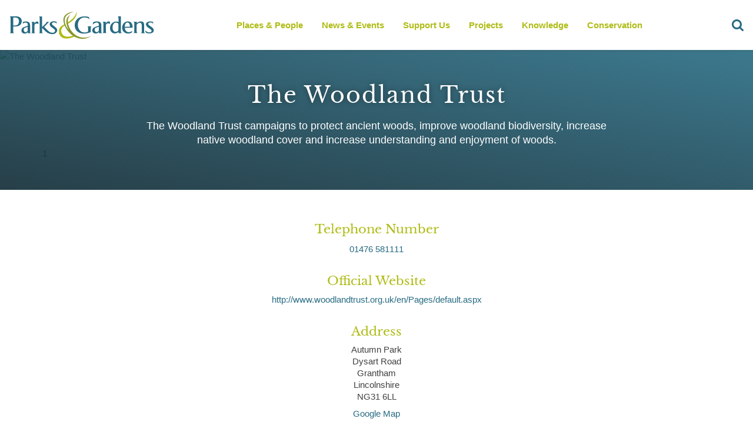

--- FILE ---
content_type: text/html; charset=UTF-8
request_url: https://www.parksandgardens.org/organisations/the-woodland-trust
body_size: 23421
content:



<!DOCTYPE html><html
lang="en"  data-browser-name="chrome" data-browser-version="131" data-device="robot"><head><meta
name="author" content="Parks and Gardens (en)"><meta
name="language" content="en"><meta
charset="utf-8" /><link
rel="home" href="https://www.parksandgardens.org/" /><meta
name="viewport" content="width=device-width, initial-scale=1, minimum-scale=1, maximum-scale=1, height=device-height"><meta
name="theme-color" content="#AFBC15"><meta
name="mobile-web-app-capable" content="yes"><link
rel="shortcut icon" href="/assets/images/favicons/favicon.ico" type="image/x-icon" /><link
rel="icon" href="/assets/images/favicons/favicon-16.png" sizes="16x16" type="image/png"><link
rel="icon" href="/assets/images/favicons/favicon-32.png" sizes="32x32" type="image/png"><link
rel="icon" href="/assets/images/favicons/favicon-48.png" sizes="48x48" type="image/png"><link
rel="icon" href="/assets/images/favicons/favicon-64.png" sizes="64x64" type="image/png"><link
rel="preload" href="/assets/fonts/LibreBaskerville-Bold.woff" as="font" crossorigin="anonymous"><link
rel="preload" href="/assets/fonts/LibreBaskerville-Regular.woff" as="font" crossorigin="anonymous"><link
rel="preconnect" href="https://ajax.googleapis.com"><link
rel="dns-prefetch" href="https://pags.b-cdn.net/"><link
rel="stylesheet" href="/assets/css/all.css"/><title>The Woodland Trust - Parks &amp; Gardens</title>
<script>dl = [];
(function(w,d,s,l,i){w[l]=w[l]||[];w[l].push({'gtm.start':
new Date().getTime(),event:'gtm.js'});var f=d.getElementsByTagName(s)[0],
j=d.createElement(s),dl=l!='dataLayer'?'&l='+l:'';j.async=true;j.src=
'https://www.googletagmanager.com/gtm.js?id='+i+dl;f.parentNode.insertBefore(j,f);
})(window,document,'script','dl','GTM-TWWPWQ8');
</script><meta name="generator" content="SEOmatic">
<meta name="description" content="Projects that The Woodland Trust are listed on UK Parks &amp; Gardens as being involved with">
<meta name="referrer" content="no-referrer-when-downgrade">
<meta name="robots" content="all">
<meta content="en" property="og:locale">
<meta content="Parks &amp; Gardens" property="og:site_name">
<meta content="website" property="og:type">
<meta content="https://www.parksandgardens.org/organisations/the-woodland-trust" property="og:url">
<meta content="The Woodland Trust" property="og:title">
<meta content="Projects that The Woodland Trust are listed on UK Parks &amp; Gardens as being involved with" property="og:description">
<meta content="https://www.instagram.com/parksgardensuk/" property="og:see_also">
<meta content="https://www.facebook.com/ParksGardensUK/" property="og:see_also">
<meta content="https://twitter.com/ParksGardensUK" property="og:see_also">
<meta name="twitter:card" content="summary_large_image">
<meta name="twitter:creator" content="@">
<meta name="twitter:title" content="The Woodland Trust">
<meta name="twitter:description" content="Projects that The Woodland Trust are listed on UK Parks &amp; Gardens as being involved with">
<meta name="google-site-verification" content="3BsxZVCiNOVqkmCvpqPL9z0YscvvvcS_eNYM2A8qNuE">
<link href="https://www.parksandgardens.org/organisations/the-woodland-trust" rel="canonical">
<link href="https://www.parksandgardens.org/" rel="home">
<link type="text/plain" href="https://www.parksandgardens.org/humans.txt" rel="author">
<script src="//cdnjs.cloudflare.com/ajax/libs/jquery/3.3.1/jquery.min.js"></script>
<script>window.customPropertiesSupport = window.CSS && window.CSS.supports && window.CSS.supports('--a', 0);

    window.ES6Support = function(){try{return new Function("(a = 0) => a"),!0}catch(n){return!1}}();

    window.ES5Support = true;

    if ( !ES6Support && !ES5Support ) {
    window.location.replace("/javascript");
  };</script></head><body
id="organisation" class="organisations entry id-1583 channel production-environment" data-segment="organisations"><noscript><iframe src="https://www.googletagmanager.com/ns.html?id=GTM-TWWPWQ8"
height="0" width="0" style="display:none;visibility:hidden"></iframe></noscript>

<site-wrapper>
<navigation-bar>
<a
class="logo" href="/">
<svg
xmlns="http://www.w3.org/2000/svg" version="1.1" class="logo" viewBox="0 0 279.9 52.5">
<path
fill="#276B82" d="M38.7,38.2V27c0-2.9-0.9-4.9-2.7-6.1c-1.3-0.9-3.2-1.3-5.7-1.3c-0.9,0-2,0.2-3.3,0.4  c-0.5,0.1-1.2,0.3-1.9,0.5c-0.1,1-0.2,2.2-0.6,3.4c2-1.5,3.9-2.2,5.7-2.2c1.6,0,2.7,0.5,3.4,1.5c0.5,0.8,0.7,1.9,0.7,3.5v1.1  l-6.6,2.2c-3.7,1.3-5.6,3.5-5.6,6.6c0,1.9,0.6,3.4,1.8,4.4c1.2,1.1,2.7,1.6,4.6,1.6c2.1,0,4-0.9,5.8-2.7v2.1h5.6  c-0.5-0.5-0.9-1-1-1.5C38.7,39.9,38.7,39.2,38.7,38.2z M34.1,37.5C32.6,39.1,31.2,40,30,40c-1,0-1.9-0.5-2.5-1.4  c-0.6-0.9-1-1.9-1-3.1c0-2,0.9-3.3,2.6-4l5-1.8V37.5z M22.8,18.9c0-2.6-1.3-5.8-3.7-7.2c-2.1-1.2-4.6-1.9-7.6-1.9H0V10  c0.9,0.7,1.3,1.6,1.3,2.9V39c0,1.3-0.4,2.3-1.3,2.9h7.8c-0.9-0.7-1.4-1.7-1.4-3V29c0.8,0.1,1.7,0.2,3,0.2c3.6,0,6.7-0.7,9-2.1  c0.4-0.2,0.8-0.5,1.1-0.8c2.1-1.8,3.2-4.5,3.2-7.2C22.8,19,22.8,18.9,22.8,18.9z M15.1,25.6c-1.4,1.1-3.3,1.7-5.6,1.7  c-1.1,0-2.1,0-3.1-0.2V12.2C7.4,12,8.3,12,9.2,12c2.5,0,4.4,0.5,5.9,1.4c1.5,1.1,2.3,3.7,2.3,5.9C17.3,21.5,16.6,24.3,15.1,25.6z   M87.7,41.6c-5,3.9-13.7,1.8-19.1-3c-0.1-0.1-0.1-0.1-0.2-0.2c-0.1-0.2-0.3-0.3-0.5-0.5c-0.1-0.1-0.2-0.2-0.3-0.3l-6-5.9v-0.1v0.1  V39c0,1.2,0.4,2.2,1.2,3h-7c0.5-0.4,0.8-0.8,1-1.1c0.3-0.5,0.4-1.1,0.4-1.9V13c0-1.4-0.5-2.4-1.5-3h5.8v20.6l7.9-8.1  c0.8-0.8,0.9-1.5,0.4-2h5.3c-0.9,0.7-1.6,1.4-2.2,2l-7.1,7.4l5.3,5.3l3.3,3.1c1.8,1.5,4.1,2.8,7.8,2.8c2.5,0,4.3-1.9,4.4-3.8  c0-1.2-0.6-1.8-1.1-2.4c-0.8-1-2.1-2-4-3.2c-3.5-2.1-5.2-4.5-5.2-7c0-1.7,0.8-3.1,2.4-4.1c1.5-0.9,3.4-1.4,5.7-1.4  c1.6,0.1,3.3,0.4,5.1,1.1l0.2,3.6c-1.1-1.8-3-2.6-5.2-2.6c-1.1,0-2,0.2-2.7,0.6c-0.9,0.4-1.3,1.2-1.3,2.2c0,1.1,1.8,2.8,5,5.1  c3.4,2.2,5.1,4.4,5.1,6.8C90.6,35.9,90.9,38.9,87.7,41.6z M54.3,20.2l0.6,4.7c-1.1-1-2.3-1.5-3.7-1.5c-0.9,0-1.8,0.2-2.5,0.9  c-0.8,0.5-1.4,1.2-1.7,2.1v12.3c0,0.9,0.1,1.5,0.2,1.9c0.2,0.5,0.5,1,1,1.4h-7c0.9-0.6,1.4-1.7,1.4-3.3v-15c0-1.6-0.5-2.7-1.5-3.3  h5.8v3.3c1.4-2.7,3.2-4,5.4-4C53,19.8,53.7,19.9,54.3,20.2z"></path>
<path
fill="#276B82" d="M177.6,20.1c1,0.5,1.5,1.6,1.5,3.2v15.1c0,0.9-0.1,1.5-0.3,2s-0.6,0.9-1.1,1.3h7.4c-0.5-0.4-0.9-0.9-1.1-1.4  c-0.1-0.4-0.2-1.1-0.2-1.9V26.1c0.3-0.9,0.9-1.6,1.7-2.1c0.8-0.6,1.7-0.9,2.7-0.9c1.4,0,2.7,0.5,3.8,1.5l-0.7-4.8  c-0.6-0.3-1.3-0.4-2-0.4c-1.2,0-2.4,0.4-3.4,1.2c-0.9,0.7-1.6,1.6-2.2,2.7V20L177.6,20.1 M166.2,19.5c-0.9,0-2.1,0.1-3.4,0.4  c-1.3,0.3-2.3,0.5-2.9,0.8c-0.4,0.8-0.8,2.4-1.2,4.9c2.4-2.6,4.9-4,7.5-4c1.7,0,2.8,0.5,3.5,1.5c0.5,0.7,0.8,1.9,0.8,3.4v1.2  l-6.9,2.2c-3.9,1.3-5.8,3.5-5.8,6.5c0,1.9,0.6,3.4,1.9,4.5c1.2,1,2.8,1.5,4.8,1.5c2.2,0,4.2-0.9,6.1-2.7v2.1h5.9  c-0.6-0.5-0.9-1-1.1-1.5c-0.2-0.5-0.2-1.2-0.2-2.2V26.9c0-2.9-0.9-4.9-2.8-6.1C170.9,19.9,168.9,19.5,166.2,19.5 M170.4,29.5v7.8  c-1.5,1.6-3,2.5-4.3,2.5c-1.1,0-2-0.5-2.7-1.4c-0.6-0.9-1-1.9-1-3.1c0-2,0.9-3.3,2.8-3.9L170.4,29.5 M151.6,11.4  c-2.3-1-5.1-1.5-8.4-1.5c-5.6,0-10.1,1.5-13.6,4.5c-3.6,3.1-5.4,7.2-5.4,12.4c0,4.8,1.6,8.6,4.9,11.5c3.2,2.9,7.4,4.3,12.5,4.3  c2.2,0,4.5-0.3,6.8-0.8c1.4-0.3,3.6-1,6.6-1.9v-8.4c0-0.7,0.2-1.4,0.5-1.9c0.3-0.4,0.6-0.7,0.9-0.9h-8.1c1,0.6,1.5,1.5,1.5,2.5v7.5  c-0.8,0.6-1.8,1.1-3.2,1.4c-1.2,0.3-2.4,0.4-3.6,0.4c-4.2,0-7.4-1.6-9.8-4.8c-2-2.7-3-5.9-3-9.7s1.1-7,3.3-9.7  c2.4-3,5.7-4.4,9.8-4.4c2,0,3.9,0.4,5.6,1.1c1.7,0.7,2.9,1.6,3.5,2.6L151.6,11.4 M274.2,20.5c-1.9-0.7-3.7-1-5.2-1  c-2.4,0-4.3,0.5-5.9,1.4c-1.7,1-2.5,2.3-2.5,4.1c0,2.5,1.8,4.8,5.4,7.1c3.6,2.2,5.4,4,5.4,5.2c0,2-1.4,3-4,3c-3.1,0-5.7-1.2-7.9-3.5  V37c0,1,0,1.7,0.1,2c0.1,0.8,0.4,1.4,0.9,1.7c1.4,1.1,3.6,1.6,6.8,1.6c2.3,0,4.2-0.5,5.8-1.4c1.7-1.1,2.5-2.7,2.5-4.8  c0-2.3-1.8-4.6-5.3-6.8c-3.6-2.2-5.4-3.9-5.4-5c0-1,0.4-1.8,1.4-2.2c0.7-0.4,1.7-0.6,2.8-0.6c2.2,0,4,0.8,5.4,2.4L274.2,20.5   M233.2,23c-1.5-2.4-3.9-3.5-7.1-3.5c-3.4,0-6.1,1.2-8.2,3.7c-1.9,2.3-2.9,5-2.9,8.2s1,5.8,3.1,7.9c2.1,2.1,4.8,3.1,8.1,3.1  c2.7,0,4.9-0.4,6.6-1.3c0.9-0.9,1.5-2.1,1.9-3.6c-2.4,1.6-4.8,2.4-7.2,2.4c-2.2,0-4-0.9-5.4-2.8c-1.3-1.6-2-3.5-2-5.6l15-0.1v-0.6  C235.1,27.5,234.4,24.9,233.2,23 M220.9,24.8c1-2.2,2.4-3.2,4.3-3.2c1.8,0,3.1,1,3.9,2.9c0.6,1.4,0.9,3,0.9,5  c-2.3,0.2-5.7,0.2-10.2,0.2C220.1,27.9,220.4,26.2,220.9,24.8 M236.8,20.1c1,0.6,1.5,1.6,1.5,3v15.4c0,1.5-0.5,2.6-1.5,3.2h7.5  c-0.5-0.5-0.8-0.9-1-1.1c-0.3-0.5-0.4-1.3-0.4-2.3V25.6c0.7-0.9,1.4-1.6,2.4-2.3c1.2-0.9,2.3-1.3,3.4-1.3c2.6,0,3.9,1.7,3.9,5.2  v11.5c0,0.9-0.2,1.6-0.5,2.1c-0.1,0.1-0.4,0.5-1,1h7.5c-0.5-0.4-0.8-0.7-1-1.1c-0.3-0.5-0.4-1.2-0.4-2.2V27.1c0-2.6-0.4-4.5-1.3-5.6  c-1-1.4-2.9-2-5.5-2c-2.4,0-4.9,1.1-7.4,3.2v-2.6H236.8 M212.6,9.8h-6.1c1,0.5,1.5,1.7,1.5,3.4v7.3c-1.2-0.5-2.7-0.7-4.5-0.7  c-3.4,0-6.2,1.2-8.5,3.8c-2.2,2.4-3.2,5.3-3.2,8.8c0,2.7,0.8,5,2.4,6.8c1.7,2.1,4,3.1,6.8,3.1c1.5,0,3-0.3,4.3-1  c1.1-0.5,2.1-1.2,2.8-2v2.5h6c-0.5-0.5-0.8-0.8-1-1.2c-0.3-0.5-0.4-1.1-0.4-1.8v-29 M205.9,22.4c0.8,0.4,1.5,0.8,2,1.4v12.6  c-0.5,0.8-1.2,1.5-2.2,2c-1,0.6-2,0.9-2.9,0.9c-2.1,0-3.6-0.9-4.8-2.8c-0.9-1.5-1.3-3.2-1.3-5.3c0-2.6,0.5-4.7,1.4-6.4  c1.2-2.1,2.9-3.1,5.1-3.1C204.1,21.9,205.1,22.1,205.9,22.4z"></path>
<path
fill="#AFBC13" d="M105.8,24.1l-0.8,0.5c-3.4,1.5-6.1,3.4-8.1,5.6c-1,1.1-1.8,2.3-2.3,3.7c-1.6,5.5,0,9.4,0,9.4  c2.2,6.1,7.2,9,15.1,8.6c4.6,0,9.7-1.4,15.1-4.2l1.1-0.5h-0.1l0.1-0.1c-0.9-0.4-1.8-0.9-2.8-1.5l-0.1,0.1h0.1  c-4.7,1.8-8.8,2.8-12.4,2.8c-5.4,0-9.2-2.1-11.3-6.4l-0.1-0.3c-0.4-0.9-0.7-1.9-0.9-3.1l-0.1-1.2c0-1.8,0.5-3.6,1.5-5.3  c1.4-2.5,3.7-4.4,6.9-5.7l0,0C106.4,25.7,106.2,25,105.8,24.1 M127.6,0c0.1,2-0.7,4.5-2.2,7.4c-3.1,5.7-8.6,10.7-16.7,14.9l0.6,2.5  c3.5-1.5,6.9-3.6,10.2-6.4C126.1,12.8,128.8,6.6,127.6,0z"></path>
<path
fill="#869626" d="M122.7,1.3c-1.8,0-3.6,0.2-5.6,0.6c-3.8,0.8-6.9,2.2-9.4,4.2c-2.1,1.6-3.6,3.6-4.4,5.9v0.2v-0.1  c-0.7,2-0.9,4.2-0.6,6.8c0.3,2.7,1.1,5.5,2.3,8.5l1.1,2.4c1.9,3.9,4.4,7.4,7.4,10.6c3.2,3.5,6.8,6.3,10.7,8.3l0.1,0.1h0.1  c1.1,0.5,2,1,2.8,1.3c2.6,1.1,5.3,1.8,8.1,2.1c4.1,0.7,8.4,0.3,12.9-1.2c2.7-0.9,5.2-2.2,7.4-3.7l0.4-0.2l-0.2,0.1l0.3-0.2  c-1.8,0.8-3.9,1.6-6.5,2.3c-7,1.8-13.6,1.2-19.7-1.6l-2.8-1.5c-1.3-0.8-2.5-1.6-3.6-2.5l-1.2-1.1c-3-2.9-5.4-5.9-7-8.8  c-1-1.7-2-4.1-3.1-7.2c-0.2-0.5-0.4-1.3-0.7-2.3c-1.2-4.8-0.8-9.1,1.2-12.9c0.6-1.2,1.3-2.3,2.2-3.2c0.4-0.5,0.8-0.8,1.1-1  c-6.5,3-9,8.6-7.4,17c0.8,4.2,2.3,8,4.5,11.6c-4-4-6.5-8.7-7.6-14.1c-0.3-1.7-0.5-3.3-0.5-4.9l0.1-1.9c0-0.5,0.1-1.1,0.4-1.9  c0.6-1.6,1.5-3.1,2.8-4.6c1.9-2.1,4.7-3.8,8.2-5.1C118.8,2.2,120.8,1.6,122.7,1.3z"></path>
</svg>
</a><nav
class="nav"><ol
id="header-nav"><li
data-section="places-people">
<a
href="/places" data-trigger="clearsearch">Places & People</a><ul
data-limit="4"><li>
<a
href="/map" data-trigger="clearsearch"><h4>Parks &amp; Gardens</h4>
<span>A map based searching tool all our locations</span><nav-image
image data-desktop="https://pags.b-cdn.net/assets/images//places.jpg?token=952b5efc-3cc6-48c3-b7b2-c52ee2a76609&amp;width=160&amp;height=80" data-title="places.jpg" data-contrib="unknown" data-desc="" style="" >
<img
src="https://pags.b-cdn.net/assets/images//places.jpg?token=952b5efc-3cc6-48c3-b7b2-c52ee2a76609&amp;width=160&amp;height=80" alt="places.jpg" style="" ></nav-image>
</a></li><li>
<a
href="/people" data-trigger="clearsearch"><h4>People &amp; Organisations</h4>
<span>A catalogue of all involved.</span><nav-image
image data-desktop="https://pags.b-cdn.net/assets/images//people.jpg?token=952b5efc-3cc6-48c3-b7b2-c52ee2a76609&amp;width=160&amp;height=80" data-title="people.jpg" data-contrib="unknown" data-desc="" style="" >
<img
src="https://pags.b-cdn.net/assets/images//people.jpg?token=952b5efc-3cc6-48c3-b7b2-c52ee2a76609&amp;width=160&amp;height=80" alt="people.jpg" style="" ></nav-image>
</a></li><li>
<a
href="/places" data-trigger="clearsearch"><h4>Places Index</h4>
<span>A refined list of all our locations</span><nav-image
image data-desktop="https://pags.b-cdn.net/assets/images//useful.jpg?token=952b5efc-3cc6-48c3-b7b2-c52ee2a76609&amp;width=160&amp;height=80" data-title="useful.jpg" data-contrib="unknown" data-desc="" style="" >
<img
src="https://pags.b-cdn.net/assets/images//useful.jpg?token=952b5efc-3cc6-48c3-b7b2-c52ee2a76609&amp;width=160&amp;height=80" alt="useful.jpg" style="" ></nav-image>
</a></li><li>
<a
href="/counties" data-trigger="clearsearch"><h4>Counties</h4>
<span>Parks and gardens in your county</span><nav-image
image data-desktop="https://pags.b-cdn.net/assets/images//sundial.jpg?token=952b5efc-3cc6-48c3-b7b2-c52ee2a76609&amp;width=160&amp;height=80" data-title="sundial.jpg" data-contrib="unknown" data-desc="" style="" >
<img
src="https://pags.b-cdn.net/assets/images//sundial.jpg?token=952b5efc-3cc6-48c3-b7b2-c52ee2a76609&amp;width=160&amp;height=80" alt="sundial.jpg" style="" ></nav-image>
</a></li></ul></li><li
data-section="news-events">
<a
href="/news-events">News & Events</a></li><li
data-section="get-involved">
<a
href="https://www.parksandgardens.org/get-involved/support-us">Support Us</a><ul
data-limit="4"><li>
<a
href="/get-involved/volunteering"><h4>Volunteering</h4>
<span></span><nav-image
image data-desktop="https://pags.b-cdn.net/assets/uploads/places/_160x80_crop_center-center_90_none/Child-planting-seeds.jpg?token=952b5efc-3cc6-48c3-b7b2-c52ee2a76609&amp;width=160&amp;height=80" data-title="Child planting seeds" data-contrib="Fiona Baker" data-desc="" style="background-position:50% 50%;" >
<img
src="https://pags.b-cdn.net/assets/uploads/places/_160x80_crop_center-center_90_none/Child-planting-seeds.jpg?token=952b5efc-3cc6-48c3-b7b2-c52ee2a76609&amp;width=160&amp;height=80" alt="Child planting seeds" style="object-position:50% 50%;" ></nav-image>
</a></li><li>
<a
href="/get-involved/research-recording-practice"><h4>An Overview of Research and Recording Practice</h4>
<span></span><nav-image
image data-desktop="https://pags.b-cdn.net/assets/uploads/newsEvents/_160x80_crop_center-center_90_none/Books-and-laptop.jpg?token=952b5efc-3cc6-48c3-b7b2-c52ee2a76609&amp;width=160&amp;height=80" data-title="Books and laptop" data-contrib="Fiona Baker" data-desc="" style="background-position:50% 50%;" >
<img
src="https://pags.b-cdn.net/assets/uploads/newsEvents/_160x80_crop_center-center_90_none/Books-and-laptop.jpg?token=952b5efc-3cc6-48c3-b7b2-c52ee2a76609&amp;width=160&amp;height=80" alt="Books and laptop" style="object-position:50% 50%;" ></nav-image>
</a></li></ul></li><li
data-section="projects">
<a
href="/projects">Projects</a><ul
data-limit="3"><li>
<a
href="/projects/gardening-in-wartime"><h4>Gardening in Wartime</h4>
<span></span><nav-image
image data-desktop="https://pags.b-cdn.net/assets/uploads/logos/_160x80_crop_center-center_90_none/pgds_20140918-194653_570px-the_garde.jpg?token=952b5efc-3cc6-48c3-b7b2-c52ee2a76609&amp;width=160&amp;height=80" data-title="Pgds 20140918 194653 570Px The Garde" data-contrib="unknown" data-desc="" style="background-position:50% 50%;" >
<img
src="https://pags.b-cdn.net/assets/uploads/logos/_160x80_crop_center-center_90_none/pgds_20140918-194653_570px-the_garde.jpg?token=952b5efc-3cc6-48c3-b7b2-c52ee2a76609&amp;width=160&amp;height=80" alt="Pgds 20140918 194653 570Px The Garde" style="object-position:50% 50%;" ></nav-image>
</a></li><li>
<a
href="/projects/celebrating-300-years-of-lancelot-capability-browns-landscape-designs-1716-1783"><h4>Celebrating 300 years of Lancelot &#039;Capability&#039; Brown&#039;s landscape designs (1716-1783)</h4>
<span></span><nav-image
image data-desktop="https://pags.b-cdn.net/assets/uploads/places/_160x80_crop_center-center_90_none/pgds_20140722-144037_800px-blenheim.jpg?token=952b5efc-3cc6-48c3-b7b2-c52ee2a76609&amp;width=160&amp;height=80" data-title="Pgds 20140722 144037 800Px Blenheim" data-contrib="Bjoern Eisbaer" data-desc="Blenheim Palace" style="background-position:50% 50%;" >
<img
src="https://pags.b-cdn.net/assets/uploads/places/_160x80_crop_center-center_90_none/pgds_20140722-144037_800px-blenheim.jpg?token=952b5efc-3cc6-48c3-b7b2-c52ee2a76609&amp;width=160&amp;height=80" alt="Pgds 20140722 144037 800Px Blenheim" style="object-position:50% 50%;" ></nav-image>
</a></li><li>
<a
href="/projects/second-hand-book-shops"><h4>Literary Treasures: Mapping Second-Hand Bookshops in the UK&#039;s Parks, Gardens, and Heritage Sites</h4>
<span></span><nav-image
image data-desktop="https://pags.b-cdn.net/assets/uploads/newsEvents/_160x80_crop_center-center_90_none/Watercolour-pile-of-books-blackandwhite.jpg?token=952b5efc-3cc6-48c3-b7b2-c52ee2a76609&amp;width=160&amp;height=80" data-title="Watercolour pile of books blackandwhite" data-contrib="unknown" data-desc="" style="background-position:50% 50%;" >
<img
src="https://pags.b-cdn.net/assets/uploads/newsEvents/_160x80_crop_center-center_90_none/Watercolour-pile-of-books-blackandwhite.jpg?token=952b5efc-3cc6-48c3-b7b2-c52ee2a76609&amp;width=160&amp;height=80" alt="Watercolour pile of books blackandwhite" style="object-position:50% 50%;" ></nav-image>
</a></li></ul></li><li
data-section="knowledge">
<a
href="/knowledge">Knowledge</a><ul
data-limit="8"><li>
<a
href="/knowledge/historical-profiles"><h4>Historical Profiles</h4>
<span></span><nav-image
image data-desktop="https://pags.b-cdn.net/assets/uploads/places/_160x80_crop_center-center_90_none/fatherthamescoade.jpg?token=952b5efc-3cc6-48c3-b7b2-c52ee2a76609&amp;width=160&amp;height=80" data-title="Fatherthamescoade" data-contrib="unknown" data-desc="" style="background-position:50% 50%;" >
<img
src="https://pags.b-cdn.net/assets/uploads/places/_160x80_crop_center-center_90_none/fatherthamescoade.jpg?token=952b5efc-3cc6-48c3-b7b2-c52ee2a76609&amp;width=160&amp;height=80" alt="Fatherthamescoade" style="object-position:50% 50%;" ></nav-image>
</a></li><li>
<a
href="/knowledge/contemporary-profiles"><h4>Contemporary Profiles</h4>
<span></span><nav-image
image data-desktop="https://pags.b-cdn.net/assets/uploads/places/_160x80_crop_center-center_90_none/pgds_20140901-203634_harewood_house_-_geograph.org.uk_-_252613.jpg?token=952b5efc-3cc6-48c3-b7b2-c52ee2a76609&amp;width=160&amp;height=80" data-title="Pgds 20140901 203634 Harewood House   Geograph Org Uk   252613" data-contrib="Pam Nash" data-desc="Harewood House, hyacinth beds" style="background-position:50% 50%;" >
<img
src="https://pags.b-cdn.net/assets/uploads/places/_160x80_crop_center-center_90_none/pgds_20140901-203634_harewood_house_-_geograph.org.uk_-_252613.jpg?token=952b5efc-3cc6-48c3-b7b2-c52ee2a76609&amp;width=160&amp;height=80" alt="Pgds 20140901 203634 Harewood House   Geograph Org Uk   252613" style="object-position:50% 50%;" ></nav-image>
</a></li><li>
<a
href="/knowledge/schools"><h4>Schools</h4>
<span></span><nav-image
image data-desktop="https://pags.b-cdn.net/assets/uploads/places/_160x80_crop_center-center_90_none/Children-researching-nature.jpg?token=952b5efc-3cc6-48c3-b7b2-c52ee2a76609&amp;width=160&amp;height=80" data-title="Children researching nature" data-contrib="Fiona Baker - from Shuttershock" data-desc="<p>Five children and two adults exploring nature. One girl is looking at hedgerows with a magnifying glass and one girl is taking notes.</p>" style="background-position:50% 50%;" >
<img
src="https://pags.b-cdn.net/assets/uploads/places/_160x80_crop_center-center_90_none/Children-researching-nature.jpg?token=952b5efc-3cc6-48c3-b7b2-c52ee2a76609&amp;width=160&amp;height=80" alt="Children researching nature" style="object-position:50% 50%;" ></nav-image>
</a></li><li>
<a
href="/knowledge/garden-history"><h4>Garden History</h4>
<span></span><nav-image
image data-desktop="https://pags.b-cdn.net/assets/uploads/places/_160x80_crop_center-center_90_none/pgds_20140930-151728_wilton_house_east_front_2_-_geograph.org.uk_-_831871.jpg?token=952b5efc-3cc6-48c3-b7b2-c52ee2a76609&amp;width=160&amp;height=80" data-title="Pgds 20140930 151728 Wilton House East Front 2   Geograph Org Uk   831871" data-contrib="Mike Searle" data-desc="Wilton House, the east facade" style="background-position:50% 50%;" >
<img
src="https://pags.b-cdn.net/assets/uploads/places/_160x80_crop_center-center_90_none/pgds_20140930-151728_wilton_house_east_front_2_-_geograph.org.uk_-_831871.jpg?token=952b5efc-3cc6-48c3-b7b2-c52ee2a76609&amp;width=160&amp;height=80" alt="Pgds 20140930 151728 Wilton House East Front 2   Geograph Org Uk   831871" style="object-position:50% 50%;" ></nav-image>
</a></li><li>
<a
href="/knowledge/glossary"><h4>Glossary</h4>
<span></span><nav-image
image data-desktop="https://pags.b-cdn.net/assets/uploads/places/_160x80_crop_center-center_90_none/Hestercombe-view-lake.jpg?token=952b5efc-3cc6-48c3-b7b2-c52ee2a76609&amp;width=160&amp;height=80" data-title="Hestercombe view lake" data-contrib="unknown" data-desc="" style="background-position:50% 50%;" >
<img
src="https://pags.b-cdn.net/assets/uploads/places/_160x80_crop_center-center_90_none/Hestercombe-view-lake.jpg?token=952b5efc-3cc6-48c3-b7b2-c52ee2a76609&amp;width=160&amp;height=80" alt="Hestercombe view lake" style="object-position:50% 50%;" ></nav-image>
</a></li><li>
<a
href="/knowledge/resources"><h4>Resources</h4>
<span></span><nav-image
image data-desktop="https://pags.b-cdn.net/assets/uploads/newsEvents/_160x80_crop_center-center_90_none/Books-and-laptop.jpg?token=952b5efc-3cc6-48c3-b7b2-c52ee2a76609&amp;width=160&amp;height=80" data-title="Books and laptop" data-contrib="Fiona Baker" data-desc="" style="background-position:50% 50%;" >
<img
src="https://pags.b-cdn.net/assets/uploads/newsEvents/_160x80_crop_center-center_90_none/Books-and-laptop.jpg?token=952b5efc-3cc6-48c3-b7b2-c52ee2a76609&amp;width=160&amp;height=80" alt="Books and laptop" style="object-position:50% 50%;" ></nav-image>
</a></li><li>
<a
href="/knowledge/site-research-recording-form"><h4>Site Research Recording Form</h4>
<span></span><nav-image
image data-desktop="https://pags.b-cdn.net/assets/uploads/places/_160x80_crop_center-center_90_none/Hestercombe-gardens.jpg?token=952b5efc-3cc6-48c3-b7b2-c52ee2a76609&amp;width=160&amp;height=80" data-title="Hestercombe gardens" data-contrib="unknown" data-desc="" style="background-position:50% 50%;" >
<img
src="https://pags.b-cdn.net/assets/uploads/places/_160x80_crop_center-center_90_none/Hestercombe-gardens.jpg?token=952b5efc-3cc6-48c3-b7b2-c52ee2a76609&amp;width=160&amp;height=80" alt="Hestercombe gardens" style="object-position:50% 50%;" ></nav-image>
</a></li><li>
<a
href="/knowledge/useful-links"><h4>Useful Links</h4><nav-image
image data-desktop="https://pags.b-cdn.net/assets/images/useful.jpg?token=952b5efc-3cc6-48c3-b7b2-c52ee2a76609&amp;width=160&amp;height=80" data-title="Late iron age 100 to 43" data-contrib="unknown" data-desc="" style="" >
<img
src="https://pags.b-cdn.net/assets/images/useful.jpg?token=952b5efc-3cc6-48c3-b7b2-c52ee2a76609&amp;width=160&amp;height=80" alt="Late iron age 100 to 43" style="" ></nav-image>
</a></li></ul></li><li
data-section="conservation">
<a
href="/conservation">Conservation</a><ul
data-limit="4"><li>
<a
href="/conservation/conservation-management-plans"><h4>Conservation Management Plans</h4>
<span></span><nav-image
image data-desktop="https://pags.b-cdn.net/assets/uploads/newsEvents/_160x80_crop_center-center_90_none/conservation-management-plans-_-hestercombe-_-parksandgardens_-IMG_8748.jpg?token=952b5efc-3cc6-48c3-b7b2-c52ee2a76609&amp;width=160&amp;height=80" data-title="Conservation Management Plans   Hestercombe   Parksandgardens  Img 8748" data-contrib="unknown" data-desc="" style="background-position:50% 50%;" >
<img
src="https://pags.b-cdn.net/assets/uploads/newsEvents/_160x80_crop_center-center_90_none/conservation-management-plans-_-hestercombe-_-parksandgardens_-IMG_8748.jpg?token=952b5efc-3cc6-48c3-b7b2-c52ee2a76609&amp;width=160&amp;height=80" alt="Conservation Management Plans   Hestercombe   Parksandgardens  Img 8748" style="object-position:50% 50%;" ></nav-image>
</a></li><li>
<a
href="/conservation/protecting-landscapes"><h4>Protecting Landscapes</h4>
<span></span><nav-image
image data-desktop="https://pags.b-cdn.net/assets/uploads/places/_160x80_crop_center-center_90_none/eng.jpg?token=952b5efc-3cc6-48c3-b7b2-c52ee2a76609&amp;width=160&amp;height=80" data-title="Eng" data-contrib="unknown" data-desc="" style="background-position:50% 50%;" >
<img
src="https://pags.b-cdn.net/assets/uploads/places/_160x80_crop_center-center_90_none/eng.jpg?token=952b5efc-3cc6-48c3-b7b2-c52ee2a76609&amp;width=160&amp;height=80" alt="Eng" style="object-position:50% 50%;" ></nav-image>
</a></li><li>
<a
href="/conservation/conservation-in-practice"><h4>Conservation in Practice</h4>
<span></span><nav-image
image data-desktop="https://pags.b-cdn.net/assets/uploads/places/_160x80_crop_center-center_90_none/hestercombe_bs_250.jpg?token=952b5efc-3cc6-48c3-b7b2-c52ee2a76609&amp;width=160&amp;height=80" data-title="Hestercombe Bs 250" data-contrib="unknown" data-desc="" style="background-position:50% 50%;" >
<img
src="https://pags.b-cdn.net/assets/uploads/places/_160x80_crop_center-center_90_none/hestercombe_bs_250.jpg?token=952b5efc-3cc6-48c3-b7b2-c52ee2a76609&amp;width=160&amp;height=80" alt="Hestercombe Bs 250" style="object-position:50% 50%;" ></nav-image>
</a></li><li>
<a
href="/conservation/historic-landscape-project"><h4>The Historic Landscape Project: Conservation Through Partnership</h4>
<span></span><nav-image
image data-desktop="https://pags.b-cdn.net/assets/uploads/places/_160x80_crop_center-center_90_none/HLP_Landing_Page_pic_for_PGUK.jpg?token=952b5efc-3cc6-48c3-b7b2-c52ee2a76609&amp;width=160&amp;height=80" data-title="Hlp Landing Page Pic For Pguk" data-contrib="unknown" data-desc="" style="background-position:50% 50%;" >
<img
src="https://pags.b-cdn.net/assets/uploads/places/_160x80_crop_center-center_90_none/HLP_Landing_Page_pic_for_PGUK.jpg?token=952b5efc-3cc6-48c3-b7b2-c52ee2a76609&amp;width=160&amp;height=80" alt="Hlp Landing Page Pic For Pguk" style="object-position:50% 50%;" ></nav-image>
</a></li></ul></li></ol></nav><button
class="menu">
<svg
viewbox="0 0 50 50">
<line
x1="0" y1="0" x2="50" y2="0" />
<line
x1="0" y1="25" x2="50" y2="25" />
<line
x1="0" y1="50" x2="50" y2="50" />
</svg>
</button>
<button
class="search"><svg
class="icon-search" role="img" data-icon="search"><use
xlink:href="#icon-search"></use></svg></button><div
id="searchfield"><p><p>Search for the name, locality, period or a feature of a locality. You'll then be taken to a map showing results.</p></p><div
class="JS_searchfield"></div></div>
</navigation-bar><header
class="stylised"><figure
image data-desktop="https://pags.b-cdn.net/assets/images/default-featured.jpg?token=952b5efc-3cc6-48c3-b7b2-c52ee2a76609&amp;width=1200&amp;height=500" data-mobile="https://pags.b-cdn.net/assets/images/default-featured-mobile.jpg?token=952b5efc-3cc6-48c3-b7b2-c52ee2a76609&amp;width=480&amp;height=640" data-title="The Woodland Trust" data-contrib="unknown" data-desc="" style="" > <img
sizes="(max-width: 1920px) 100vw, 1920px" srcset="https://pags.b-cdn.net/assets/images/default-featured.jpg?token=952b5efc-3cc6-48c3-b7b2-c52ee2a76609&amp;width=1200&amp;height=500 1100w, https://pags.b-cdn.net/assets/images/default-featured-mobile.jpg?token=952b5efc-3cc6-48c3-b7b2-c52ee2a76609&amp;width=480&amp;height=640 550w" src="https://pags.b-cdn.net/assets/images/default-featured.jpg?token=952b5efc-3cc6-48c3-b7b2-c52ee2a76609&amp;width=1200&amp;height=500" alt="The Woodland Trust" style=""  width=1200 height=500></figure><h1>The Woodland Trust</h1>
<span
class="description">The Woodland Trust campaigns to protect ancient woods, improve woodland biodiversity, increase native woodland cover and increase understanding and enjoyment of woods.</span>
1</header><main-and-aside><main><h3>Telephone Number</h3>
<a
href="tel:01476581111" aria-label="Call us">01476 581111</a><h3>Official Website</h3>
<a
href="http://www.woodlandtrust.org.uk/en/Pages/default.aspx" target="_blank">http://www.woodlandtrust.org.uk/en/Pages/default.aspx</a><h3>Address</h3><p>
Autumn Park<br> Dysart Road<br> Grantham<br> Lincolnshire<br> NG31 6LL</p><a
href='http://maps.google.com/maps?q="Autumn+Park,Dysart+Road,Grantham,Lincolnshire,NG31+6LL"' target='_blank'>
Google Map
</a></main><footer>
<charities-bar><figure
image data-desktop="https://pags.b-cdn.net/assets/uploads/logos/_200xAUTO_fit_center-center_none/lottery_heritage_fund.jpg?token=952b5efc-3cc6-48c3-b7b2-c52ee2a76609&amp;width=200&amp;height=500" data-title="Lottery Heritage Fund" data-contrib="unknown" data-desc="" style="background-position:50% 50%;" >
<img
src="https://pags.b-cdn.net/assets/uploads/logos/_200xAUTO_fit_center-center_none/lottery_heritage_fund.jpg?token=952b5efc-3cc6-48c3-b7b2-c52ee2a76609&amp;width=200&amp;height=500" alt="Lottery Heritage Fund" style="object-position:50% 50%;" ></figure><figure
image data-desktop="https://pags.b-cdn.net/assets/uploads/logos/_200xAUTO_fit_center-center_none/hestercombe.jpg?token=952b5efc-3cc6-48c3-b7b2-c52ee2a76609&amp;width=200&amp;height=500" data-title="Hestercombe" data-contrib="unknown" data-desc="" style="background-position:50% 50%;" >
<img
src="https://pags.b-cdn.net/assets/uploads/logos/_200xAUTO_fit_center-center_none/hestercombe.jpg?token=952b5efc-3cc6-48c3-b7b2-c52ee2a76609&amp;width=200&amp;height=500" alt="Hestercombe" style="object-position:50% 50%;" ></figure><figure
image data-desktop="https://pags.b-cdn.net/assets/uploads/logos/_200xAUTO_fit_center-center_none/working_with_historic_en.jpg?token=952b5efc-3cc6-48c3-b7b2-c52ee2a76609&amp;width=200&amp;height=500" data-title="Working With Historic En" data-contrib="unknown" data-desc="" style="background-position:50% 50%;" >
<img
src="https://pags.b-cdn.net/assets/uploads/logos/_200xAUTO_fit_center-center_none/working_with_historic_en.jpg?token=952b5efc-3cc6-48c3-b7b2-c52ee2a76609&amp;width=200&amp;height=500" alt="Working With Historic En" style="object-position:50% 50%;" ></figure>
</charities-bar><span
id="blitz-inject-1" class=" blitz-inject" data-blitz-id="1" data-blitz-uri="/_dynamic" data-blitz-params="action=blitz/include/dynamic&amp;index=4293319375" data-blitz-property=""></span><div>
<a
class="logo" href="/">
<svg
xmlns="http://www.w3.org/2000/svg" version="1.1" class="logo" viewBox="0 0 279.9 52.5">
<path
fill="#276B82" d="M38.7,38.2V27c0-2.9-0.9-4.9-2.7-6.1c-1.3-0.9-3.2-1.3-5.7-1.3c-0.9,0-2,0.2-3.3,0.4  c-0.5,0.1-1.2,0.3-1.9,0.5c-0.1,1-0.2,2.2-0.6,3.4c2-1.5,3.9-2.2,5.7-2.2c1.6,0,2.7,0.5,3.4,1.5c0.5,0.8,0.7,1.9,0.7,3.5v1.1  l-6.6,2.2c-3.7,1.3-5.6,3.5-5.6,6.6c0,1.9,0.6,3.4,1.8,4.4c1.2,1.1,2.7,1.6,4.6,1.6c2.1,0,4-0.9,5.8-2.7v2.1h5.6  c-0.5-0.5-0.9-1-1-1.5C38.7,39.9,38.7,39.2,38.7,38.2z M34.1,37.5C32.6,39.1,31.2,40,30,40c-1,0-1.9-0.5-2.5-1.4  c-0.6-0.9-1-1.9-1-3.1c0-2,0.9-3.3,2.6-4l5-1.8V37.5z M22.8,18.9c0-2.6-1.3-5.8-3.7-7.2c-2.1-1.2-4.6-1.9-7.6-1.9H0V10  c0.9,0.7,1.3,1.6,1.3,2.9V39c0,1.3-0.4,2.3-1.3,2.9h7.8c-0.9-0.7-1.4-1.7-1.4-3V29c0.8,0.1,1.7,0.2,3,0.2c3.6,0,6.7-0.7,9-2.1  c0.4-0.2,0.8-0.5,1.1-0.8c2.1-1.8,3.2-4.5,3.2-7.2C22.8,19,22.8,18.9,22.8,18.9z M15.1,25.6c-1.4,1.1-3.3,1.7-5.6,1.7  c-1.1,0-2.1,0-3.1-0.2V12.2C7.4,12,8.3,12,9.2,12c2.5,0,4.4,0.5,5.9,1.4c1.5,1.1,2.3,3.7,2.3,5.9C17.3,21.5,16.6,24.3,15.1,25.6z   M87.7,41.6c-5,3.9-13.7,1.8-19.1-3c-0.1-0.1-0.1-0.1-0.2-0.2c-0.1-0.2-0.3-0.3-0.5-0.5c-0.1-0.1-0.2-0.2-0.3-0.3l-6-5.9v-0.1v0.1  V39c0,1.2,0.4,2.2,1.2,3h-7c0.5-0.4,0.8-0.8,1-1.1c0.3-0.5,0.4-1.1,0.4-1.9V13c0-1.4-0.5-2.4-1.5-3h5.8v20.6l7.9-8.1  c0.8-0.8,0.9-1.5,0.4-2h5.3c-0.9,0.7-1.6,1.4-2.2,2l-7.1,7.4l5.3,5.3l3.3,3.1c1.8,1.5,4.1,2.8,7.8,2.8c2.5,0,4.3-1.9,4.4-3.8  c0-1.2-0.6-1.8-1.1-2.4c-0.8-1-2.1-2-4-3.2c-3.5-2.1-5.2-4.5-5.2-7c0-1.7,0.8-3.1,2.4-4.1c1.5-0.9,3.4-1.4,5.7-1.4  c1.6,0.1,3.3,0.4,5.1,1.1l0.2,3.6c-1.1-1.8-3-2.6-5.2-2.6c-1.1,0-2,0.2-2.7,0.6c-0.9,0.4-1.3,1.2-1.3,2.2c0,1.1,1.8,2.8,5,5.1  c3.4,2.2,5.1,4.4,5.1,6.8C90.6,35.9,90.9,38.9,87.7,41.6z M54.3,20.2l0.6,4.7c-1.1-1-2.3-1.5-3.7-1.5c-0.9,0-1.8,0.2-2.5,0.9  c-0.8,0.5-1.4,1.2-1.7,2.1v12.3c0,0.9,0.1,1.5,0.2,1.9c0.2,0.5,0.5,1,1,1.4h-7c0.9-0.6,1.4-1.7,1.4-3.3v-15c0-1.6-0.5-2.7-1.5-3.3  h5.8v3.3c1.4-2.7,3.2-4,5.4-4C53,19.8,53.7,19.9,54.3,20.2z"></path>
<path
fill="#276B82" d="M177.6,20.1c1,0.5,1.5,1.6,1.5,3.2v15.1c0,0.9-0.1,1.5-0.3,2s-0.6,0.9-1.1,1.3h7.4c-0.5-0.4-0.9-0.9-1.1-1.4  c-0.1-0.4-0.2-1.1-0.2-1.9V26.1c0.3-0.9,0.9-1.6,1.7-2.1c0.8-0.6,1.7-0.9,2.7-0.9c1.4,0,2.7,0.5,3.8,1.5l-0.7-4.8  c-0.6-0.3-1.3-0.4-2-0.4c-1.2,0-2.4,0.4-3.4,1.2c-0.9,0.7-1.6,1.6-2.2,2.7V20L177.6,20.1 M166.2,19.5c-0.9,0-2.1,0.1-3.4,0.4  c-1.3,0.3-2.3,0.5-2.9,0.8c-0.4,0.8-0.8,2.4-1.2,4.9c2.4-2.6,4.9-4,7.5-4c1.7,0,2.8,0.5,3.5,1.5c0.5,0.7,0.8,1.9,0.8,3.4v1.2  l-6.9,2.2c-3.9,1.3-5.8,3.5-5.8,6.5c0,1.9,0.6,3.4,1.9,4.5c1.2,1,2.8,1.5,4.8,1.5c2.2,0,4.2-0.9,6.1-2.7v2.1h5.9  c-0.6-0.5-0.9-1-1.1-1.5c-0.2-0.5-0.2-1.2-0.2-2.2V26.9c0-2.9-0.9-4.9-2.8-6.1C170.9,19.9,168.9,19.5,166.2,19.5 M170.4,29.5v7.8  c-1.5,1.6-3,2.5-4.3,2.5c-1.1,0-2-0.5-2.7-1.4c-0.6-0.9-1-1.9-1-3.1c0-2,0.9-3.3,2.8-3.9L170.4,29.5 M151.6,11.4  c-2.3-1-5.1-1.5-8.4-1.5c-5.6,0-10.1,1.5-13.6,4.5c-3.6,3.1-5.4,7.2-5.4,12.4c0,4.8,1.6,8.6,4.9,11.5c3.2,2.9,7.4,4.3,12.5,4.3  c2.2,0,4.5-0.3,6.8-0.8c1.4-0.3,3.6-1,6.6-1.9v-8.4c0-0.7,0.2-1.4,0.5-1.9c0.3-0.4,0.6-0.7,0.9-0.9h-8.1c1,0.6,1.5,1.5,1.5,2.5v7.5  c-0.8,0.6-1.8,1.1-3.2,1.4c-1.2,0.3-2.4,0.4-3.6,0.4c-4.2,0-7.4-1.6-9.8-4.8c-2-2.7-3-5.9-3-9.7s1.1-7,3.3-9.7  c2.4-3,5.7-4.4,9.8-4.4c2,0,3.9,0.4,5.6,1.1c1.7,0.7,2.9,1.6,3.5,2.6L151.6,11.4 M274.2,20.5c-1.9-0.7-3.7-1-5.2-1  c-2.4,0-4.3,0.5-5.9,1.4c-1.7,1-2.5,2.3-2.5,4.1c0,2.5,1.8,4.8,5.4,7.1c3.6,2.2,5.4,4,5.4,5.2c0,2-1.4,3-4,3c-3.1,0-5.7-1.2-7.9-3.5  V37c0,1,0,1.7,0.1,2c0.1,0.8,0.4,1.4,0.9,1.7c1.4,1.1,3.6,1.6,6.8,1.6c2.3,0,4.2-0.5,5.8-1.4c1.7-1.1,2.5-2.7,2.5-4.8  c0-2.3-1.8-4.6-5.3-6.8c-3.6-2.2-5.4-3.9-5.4-5c0-1,0.4-1.8,1.4-2.2c0.7-0.4,1.7-0.6,2.8-0.6c2.2,0,4,0.8,5.4,2.4L274.2,20.5   M233.2,23c-1.5-2.4-3.9-3.5-7.1-3.5c-3.4,0-6.1,1.2-8.2,3.7c-1.9,2.3-2.9,5-2.9,8.2s1,5.8,3.1,7.9c2.1,2.1,4.8,3.1,8.1,3.1  c2.7,0,4.9-0.4,6.6-1.3c0.9-0.9,1.5-2.1,1.9-3.6c-2.4,1.6-4.8,2.4-7.2,2.4c-2.2,0-4-0.9-5.4-2.8c-1.3-1.6-2-3.5-2-5.6l15-0.1v-0.6  C235.1,27.5,234.4,24.9,233.2,23 M220.9,24.8c1-2.2,2.4-3.2,4.3-3.2c1.8,0,3.1,1,3.9,2.9c0.6,1.4,0.9,3,0.9,5  c-2.3,0.2-5.7,0.2-10.2,0.2C220.1,27.9,220.4,26.2,220.9,24.8 M236.8,20.1c1,0.6,1.5,1.6,1.5,3v15.4c0,1.5-0.5,2.6-1.5,3.2h7.5  c-0.5-0.5-0.8-0.9-1-1.1c-0.3-0.5-0.4-1.3-0.4-2.3V25.6c0.7-0.9,1.4-1.6,2.4-2.3c1.2-0.9,2.3-1.3,3.4-1.3c2.6,0,3.9,1.7,3.9,5.2  v11.5c0,0.9-0.2,1.6-0.5,2.1c-0.1,0.1-0.4,0.5-1,1h7.5c-0.5-0.4-0.8-0.7-1-1.1c-0.3-0.5-0.4-1.2-0.4-2.2V27.1c0-2.6-0.4-4.5-1.3-5.6  c-1-1.4-2.9-2-5.5-2c-2.4,0-4.9,1.1-7.4,3.2v-2.6H236.8 M212.6,9.8h-6.1c1,0.5,1.5,1.7,1.5,3.4v7.3c-1.2-0.5-2.7-0.7-4.5-0.7  c-3.4,0-6.2,1.2-8.5,3.8c-2.2,2.4-3.2,5.3-3.2,8.8c0,2.7,0.8,5,2.4,6.8c1.7,2.1,4,3.1,6.8,3.1c1.5,0,3-0.3,4.3-1  c1.1-0.5,2.1-1.2,2.8-2v2.5h6c-0.5-0.5-0.8-0.8-1-1.2c-0.3-0.5-0.4-1.1-0.4-1.8v-29 M205.9,22.4c0.8,0.4,1.5,0.8,2,1.4v12.6  c-0.5,0.8-1.2,1.5-2.2,2c-1,0.6-2,0.9-2.9,0.9c-2.1,0-3.6-0.9-4.8-2.8c-0.9-1.5-1.3-3.2-1.3-5.3c0-2.6,0.5-4.7,1.4-6.4  c1.2-2.1,2.9-3.1,5.1-3.1C204.1,21.9,205.1,22.1,205.9,22.4z"></path>
<path
fill="#AFBC13" d="M105.8,24.1l-0.8,0.5c-3.4,1.5-6.1,3.4-8.1,5.6c-1,1.1-1.8,2.3-2.3,3.7c-1.6,5.5,0,9.4,0,9.4  c2.2,6.1,7.2,9,15.1,8.6c4.6,0,9.7-1.4,15.1-4.2l1.1-0.5h-0.1l0.1-0.1c-0.9-0.4-1.8-0.9-2.8-1.5l-0.1,0.1h0.1  c-4.7,1.8-8.8,2.8-12.4,2.8c-5.4,0-9.2-2.1-11.3-6.4l-0.1-0.3c-0.4-0.9-0.7-1.9-0.9-3.1l-0.1-1.2c0-1.8,0.5-3.6,1.5-5.3  c1.4-2.5,3.7-4.4,6.9-5.7l0,0C106.4,25.7,106.2,25,105.8,24.1 M127.6,0c0.1,2-0.7,4.5-2.2,7.4c-3.1,5.7-8.6,10.7-16.7,14.9l0.6,2.5  c3.5-1.5,6.9-3.6,10.2-6.4C126.1,12.8,128.8,6.6,127.6,0z"></path>
<path
fill="#869626" d="M122.7,1.3c-1.8,0-3.6,0.2-5.6,0.6c-3.8,0.8-6.9,2.2-9.4,4.2c-2.1,1.6-3.6,3.6-4.4,5.9v0.2v-0.1  c-0.7,2-0.9,4.2-0.6,6.8c0.3,2.7,1.1,5.5,2.3,8.5l1.1,2.4c1.9,3.9,4.4,7.4,7.4,10.6c3.2,3.5,6.8,6.3,10.7,8.3l0.1,0.1h0.1  c1.1,0.5,2,1,2.8,1.3c2.6,1.1,5.3,1.8,8.1,2.1c4.1,0.7,8.4,0.3,12.9-1.2c2.7-0.9,5.2-2.2,7.4-3.7l0.4-0.2l-0.2,0.1l0.3-0.2  c-1.8,0.8-3.9,1.6-6.5,2.3c-7,1.8-13.6,1.2-19.7-1.6l-2.8-1.5c-1.3-0.8-2.5-1.6-3.6-2.5l-1.2-1.1c-3-2.9-5.4-5.9-7-8.8  c-1-1.7-2-4.1-3.1-7.2c-0.2-0.5-0.4-1.3-0.7-2.3c-1.2-4.8-0.8-9.1,1.2-12.9c0.6-1.2,1.3-2.3,2.2-3.2c0.4-0.5,0.8-0.8,1.1-1  c-6.5,3-9,8.6-7.4,17c0.8,4.2,2.3,8,4.5,11.6c-4-4-6.5-8.7-7.6-14.1c-0.3-1.7-0.5-3.3-0.5-4.9l0.1-1.9c0-0.5,0.1-1.1,0.4-1.9  c0.6-1.6,1.5-3.1,2.8-4.6c1.9-2.1,4.7-3.8,8.2-5.1C118.8,2.2,120.8,1.6,122.7,1.3z"></path>
</svg>
</a>
<company-details>
<span>Registered Office:</span>
<address>The Hestercombe Gardens Trust<br> Hestercombe<br> Somerset<br> Cheddon Fitzpaine<br> TA2 8LG</address>
</company-details><company-details>
<span>Company Number:</span><p>3287766</p><span>Charity Number:</span><p>1060000</p>
</company-details>
<useful-links>
<span>Useful Links</span><a
href="/resources">Resources</a>
<a
href="/support/accessibility-1">Accessibility</a>
<a
href="/support/contact-us">Contact Us</a>
<a
href="/support/site-map">Site Map</a>
<a
href="/support/privacy-policy">Privacy Policy</a>
<a
href="/support/terms-conditions">Terms of Database and Website Usage</a>
<a
href="/support/cookie-policy">Cookie Policy</a>
</useful-links></div>
<sub-footer>
<small-print>
<small>&copy; Copyright  Parks and Gardens (en) 2026</small>
<a
class="yello" href="https://yello.studio/" title="Designed and developed by Yello Studio" target="_blank">
Website developed by
<em>Yello Studio</em>
</a>
</small-print>
<social-media>
<a
class="twitter" aria-label="Twitter" href="https://twitter.com/ParksGardensUK" target="_blank">
<svg
class="icon-twitter" role="img" data-icon="twitter"><use
xlink:href="#icon-twitter"></use></svg>
<span>Twitter</span>
</a>
<a
class="facebook" aria-label="Facebook" href="https://www.facebook.com/ParksGardensUK/" target="_blank">
<svg
class="icon-facebook" role="img" data-icon="facebook"><use
xlink:href="#icon-facebook"></use></svg>
<span>Facebook</span>
</a>
<a
class="instagram" aria-label="Instagram" href="https://www.instagram.com/parksgardensuk/" target="_blank">
<svg
class="icon-instagram" role="img" data-icon="instagram"><use
xlink:href="#icon-instagram"></use></svg>
<span>Instagram</span>
</a>
</social-media>
</sub-footer></footer>
</site-wrapper>
<svg
xmlns="http://www.w3.org/2000/svg" xmlns:xlink="http://www.w3.org/1999/xlink" id="symbols" aria-hidden="true" width="0" height="0" style="position:absolute; display:none; overflow:hidden !important;">
<symbol
id="icon-ampersand" viewbox="0 0 62.2 52.5">
<path
class="st0" d="M11.9,24.1l-0.8,0.5C7.7,26.1,5,28,3,30.2c-1,1.1-1.8,2.3-2.3,3.7c-1.6,5.5,0,9.4,0,9.4c2.2,6.1,7.2,9,15.1,8.6  c4.6,0,9.7-1.4,15.1-4.2l1.1-0.5h-0.1l0.1-0.1c-0.9-0.4-1.8-0.9-2.8-1.5l-0.1,0.1h0.1c-4.7,1.8-8.8,2.8-12.4,2.8  c-5.4,0-9.2-2.1-11.3-6.4l-0.1-0.3c-0.4-0.9-0.7-1.9-0.9-3.1l-0.1-1.2c0-1.8,0.5-3.6,1.5-5.3c1.4-2.5,3.7-4.4,6.9-5.7l0,0  C12.5,25.7,12.3,25,11.9,24.1 M33.7,0c0.1,2-0.7,4.5-2.2,7.4c-3.1,5.7-8.6,10.7-16.7,14.9l0.6,2.5c3.5-1.5,6.9-3.6,10.2-6.4  C32.2,12.8,34.9,6.6,33.7,0z"></path>
<path
class="st1" d="M28.8,1.3c-1.8,0-3.6,0.2-5.6,0.6c-3.8,0.8-6.9,2.2-9.4,4.2c-2.1,1.6-3.6,3.6-4.4,5.9v0.2v-0.1  c-0.7,2-0.9,4.2-0.6,6.8c0.3,2.7,1.1,5.5,2.3,8.5l1.1,2.4c1.9,3.9,4.4,7.4,7.4,10.6c3.2,3.5,6.8,6.3,10.7,8.3l0.1,0.1h0.1  c1.1,0.5,2,1,2.8,1.3c2.6,1.1,5.3,1.8,8.1,2.1c4.1,0.7,8.4,0.3,12.9-1.2c2.7-0.9,5.2-2.2,7.4-3.7l0.4-0.2l-0.2,0.1l0.3-0.2  c-1.8,0.8-3.9,1.6-6.5,2.3c-7,1.8-13.6,1.2-19.7-1.6l-2.8-1.5c-1.3-0.8-2.5-1.6-3.6-2.5l-1.2-1.1c-3-2.9-5.4-5.9-7-8.8  c-1-1.7-2-4.1-3.1-7.2c-0.2-0.5-0.4-1.3-0.7-2.3c-1.2-4.8-0.8-9.1,1.2-12.9c0.6-1.2,1.3-2.3,2.2-3.2c0.4-0.5,0.8-0.8,1.1-1  c-6.5,3-9,8.6-7.4,17c0.8,4.2,2.3,8,4.5,11.6c-4-4-6.5-8.7-7.6-14.1c-0.3-1.7-0.5-3.3-0.5-4.9l0.1-1.9c0-0.5,0.1-1.1,0.4-1.9  c0.6-1.6,1.5-3.1,2.8-4.6c1.9-2.1,4.7-3.8,8.2-5.1C24.9,2.2,26.9,1.6,28.8,1.3z"></path>
</symbol>
<symbol
id="icon-arrow-down" viewbox="0 0 170.4 85.9">
<polyline
fill="none" stroke="currentColor" stroke-width="16" points="170.1,0.4 85.2,85.2 0.4,0.4 "></polyline>
</symbol>
<symbol
id="icon-arrow-left" viewbox="0 0 85.9 170.4">
<polyline
fill="none" stroke="currentColor" stroke-width="16" points="85.6,170.1 0.7,85.2 85.6,0.4 "></polyline>
</symbol>
<symbol
id="icon-arrow-right" viewbox="0 0 85.9 170.4">
<polyline
fill="none" stroke="currentColor" stroke-width="16" points="0.4,0.4 85.2,85.2 0.4,170.1 "></polyline>
</symbol>
<symbol
id="icon-arrow-up" viewbox="0 0 170.4 85.9">
<polyline
fill="none" stroke="currentColor" stroke-width="16" points="0.4,85.6 85.2,0.7 170.1,85.6 "></polyline>
</symbol>
<symbol
id="icon-cafe" viewbox="0 0 56.7 56.7">
<g>
<path
d="M18.1,28.3c-1.3,0-3,0-4.2,0C13.3,35,15.4,39,20.7,44.6c-0.9-2.6-1.8-5.5-2.5-8.1C17.4,33.8,17.1,31.1,18.1,28.3z"></path>
<path
d="M42.2,30.5l-2.3,7.8c2.2,0.2,4.9-1,5.8-3C46.7,33,44.4,30.4,42.2,30.5z"></path>
<path
d="M53,0.1H3.7c-2,0-3.6,1.6-3.6,3.6V53c0,2,1.6,3.6,3.6,3.6H53c2,0,3.6-1.6,3.6-3.6V3.7C56.5,1.7,54.9,0.1,53,0.1z    M26.4,11.6c0.6-0.8,1.4-1.1,2.3-1.5c0.1,0,0.2,0,0.3,0c-1.5,1.9-1.5,2.8-0.2,4.9c0.5,0.8,1.1,1.6,1.6,2.5c0.8,1.4,0.6,2.8-0.3,4   c-0.7,0.8-1.5,1.5-2.2,2.3c-0.1,0-0.1-0.1-0.2-0.1c0.1-0.2,0.1-0.3,0.2-0.5c0.2-0.4,0.5-0.9,0.7-1.3c0.8-1.9,0.4-3.2-1.2-4.5   C25.5,16,25.1,13.4,26.4,11.6z M21.6,14.6c0.3-1.1,1.2-1.8,2.3-1.9c-0.2,0.4-0.4,0.8-0.6,1.1c-0.3,0.8-0.1,1.5,0.3,2.2   s0.9,1.3,1.3,1.9c1,1.7,0.9,2.9-0.4,4.3c-0.4,0.5-0.9,0.8-1.4,1.3L23,23.4c0.2-0.4,0.5-0.9,0.7-1.3c0.7-1.5,0.4-2.6-0.9-3.6   C21.5,17.6,21.1,16.2,21.6,14.6z M46.3,38.3c-2,2-4.6,2.8-7.4,2.4c0,0-2.2,4-3.9,5.5c-0.6,0.5-2.3,0.5-2.3,0.5l0,0   c-4.2,0-5.9,0-12.5,0c-0.4,0-0.9-0.2-1.2-0.4c0,0-8.1-7.4-8.1-17.4c0-0.7,0.2-1.6,0.5-2.3c0.4-0.8,1.1-1.2,2-1.2c4.3,0,8.7,0,13,0   s8.5,0,12.8,0c1.2,0,2,0.5,2.5,1.6c0.2,0.5,0.5,0.7,1,0.8c3,0.3,5.1,2.2,5.6,5C48.6,35.1,47.7,36.9,46.3,38.3z"></path>
</g>
</symbol>
<symbol
id="icon-chevron-down" viewbox="0 0 64 64">
<path
fill="currentColor" d="   M1 20   L32 51   63 20   A1 1 0 0 0 59 16   L32 43   5 16   A2 2 0 0 0 1 20   Z  "></path>
</symbol>
<symbol
id="icon-chevron-left" viewbox="0 0 64 64">
<path
fill="currentColor" d="   M44 1   L13 32   44 63   A1 1 0 0 0 48 59   L21 32   48 5   A2 2 0 0 0 44 1   Z  "></path>
</symbol>
<symbol
id="icon-chevron-right" viewbox="0 0 64 64">
<path
fill="currentColor" d="   M20 1   L51 32   20 63   A1 1 0 0 1 16 59   L43 32   16 5   A2 2 0 0 1 20 1   Z  "></path>
</symbol>
<symbol
id="icon-chevron-up" viewbox="0 0 64 64">
<path
fill="currentColor" d="   M1 44   L32 13   63 44   A1 1 0 0 1 59 48   L32 21   5 48   A2 2 0 0 1 1 44   Z  "></path>
</symbol>
<symbol
id="icon-close" viewbox="0 0 100 100">
<circle
cx="50" cy="50" r="50"></circle>
<line
x1="25" y1="25" x2="75" y2="75"></line>
<line
x1="75" y1="25" x2="25" y2="75"></line>
</symbol>
<symbol
id="icon-dogpermitted" viewbox="0 0 56.7 56.7">
<path
d="M53.1.1H3.7C1.7.1.1 1.7.1 3.7V53c0 2 1.6 3.6 3.6 3.6h49.4c2 0 3.6-1.6 3.6-3.6V3.6C56.6 1.7 55 .1 53.1.1zM24.4 46.7c-.9.5-2.2.2-2.8-.7-1.1-1.9-2.1-3.9-3.1-5.8-.1-.1-.1-.3-.1-.5v-4.1h2c.2 0 .5.2.6.4l4.2 7.8c.6 1.1.2 2.3-.8 2.9zm15.3-17.9c-.4 1.3-.7 2.6-1 4-.2.9-.3 1.9-.4 2.9v9c0 1.4-.8 2.3-2.1 2.3s-2.1-1-2.2-2.4v-9.5-1H16.9v10.4c0 1.3-.7 2.1-1.7 2.3-1.4.2-2.5-.8-2.5-2.3v-7.7-11.5c0-.4-.2-.9-.5-1.2-.5-.7-1.2-1.2-1.8-1.9-.7-.7-.7-1.5 0-2.1.6-.6 1.3-.5 2 .1l.1.1c2 2 3.5 2.3 5.7 2.3 3.5 0 7-.1 10.5 0 .5 0 .9.1 1.3.3 3.1 1.5 6.2 3.1 9.3 4.6.4.4.5.7.4 1.3zm5.1-8.9c-.5.9-1.3 1.4-2.4 1.3h-2.6v4.3c-2.8-1.4-5.5-2.8-8.3-4.1.7-1.9 1.2-3.7 2-5.5.5-1.2.7-2.5.6-3.8V9.8h.2c1.1.6 2 1.3 2.5 2.5.1.2.3.4.5.4 2.9-.4 5.2 1.2 7.8 2.1.6.2 1.2.5 1.9.8-.8 1.5-1.4 2.9-2.2 4.3z"></path>
<path
d="M38.5 14.4c-.5 0-.8.4-.8.8s.4.8.8.8c.5 0 .8-.4.8-.8s-.3-.8-.8-.8z"></path>
</symbol>
<symbol
id="icon-facebook" viewbox="0 0 128 128">
<path
d="M76.1,24.3c1.6-2,4.6-2.9,9-2.9h12V1.1c-5.1-0.7-10.8-1-17.4-1c-8.8,0-15.9,2.6-21.3,7.8  c-5.4,5.4-8.1,12.8-8.1,22.3v16.7H30.9v22.8h19.6v58.3h23.5v-58h19.6l2.9-22.8H73.9V32.4C73.9,28.8,74.7,26.1,76.1,24.3z"></path>
</symbol>
<symbol
id="icon-filter" viewbox="0 0 16 16">
<path
d="M15.3,0H0.7C0.4,0,0.2,0.1,0.1,0.4C-0.1,0.8,0,1,0.2,1.2l5.6,5.6v5.5c0,0.2,0.1,0.4,0.2,0.5L9,15.8 C9.1,15.9,9.3,16,9.5,16c0.1,0,0.2,0,0.3-0.1c0.3-0.1,0.4-0.4,0.4-0.7V6.8l5.6-5.6C16,1,16.1,0.8,15.9,0.4C15.8,0.1,15.6,0,15.3,0 L15.3,0z"></path>
</symbol>
<symbol
id="icon-instagram" viewbox="0 0 128 128">
<path
d="M63.9,31.1c-9.1,0-16.8,3.2-23.3,9.7s-9.7,14.2-9.7,23.3c0,9.1,3.2,16.9,9.7,23.3  s14.2,9.7,23.3,9.7c9.2,0,17-3.2,23.3-9.7c6.5-6.5,9.7-14.2,9.7-23.3c0-9.1-3.2-16.9-9.7-23.3C80.8,34.4,73.1,31.1,63.9,31.1z   M79.1,79.2c-4.3,4.1-9.3,6.2-15.3,6.2c-5.9,0-10.9-2.1-15-6.2c-4.1-4.1-6.2-9.1-6.2-15.1c0-5.9,2.1-11,6.2-15.3  c4.1-4.1,9.1-6.2,15-6.2c6,0,11.1,2.1,15.3,6.2c4.1,4.3,6.2,9.4,6.2,15.3C85.3,70.1,83.2,75.1,79.1,79.2z M103.6,24.5  c1.5,1.4,2.3,3.2,2.3,5.4c0,2.1-0.8,3.9-2.3,5.4c-1.5,1.5-3.3,2.3-5.4,2.3c-2.2,0-4.1-0.8-5.6-2.3c-1.5-1.5-2.3-3.3-2.3-5.4  c0-2.2,0.8-4,2.3-5.4c1.5-1.5,3.4-2.3,5.6-2.3C100.3,22.3,102.1,23,103.6,24.5z M127.5,37.7c0-5.4-1-10.6-2.9-15.7  C121.2,13,115,6.7,105.9,3.3c-5.1-1.9-10.3-2.9-15.7-2.9C81.2,0.1,72.4,0,63.9,0C50.8,0,42.1,0.1,37.7,0.4c-5.4,0-10.6,1-15.7,2.9  C12.9,6.7,6.7,13,3.2,22.1c-1.9,5.1-2.9,10.3-2.9,15.7C0.1,42.3,0,51.1,0,64.2C0,77.2,0.1,86,0.4,90.6c0,5.2,1,10.4,2.9,15.5  c3.4,9.1,9.7,15.3,18.8,18.8c4.9,1.8,10.2,2.8,15.7,3.1h52.6c5.5-0.3,10.7-1.3,15.7-3.1c9.1-3.4,15.3-9.7,18.8-18.8  c1.9-5.1,2.9-10.2,2.9-15.5c0.3-4.5,0.4-13.3,0.4-26.4C128,51.1,127.8,42.3,127.5,37.7z M116,90c0,3.6-0.7,7.6-2.1,12  c-2.2,5.8-6.3,9.9-12.2,12.4c-3.4,1.2-7.4,2-12,2.3H38.1c-4.5-0.3-8.5-1-12-2.3c-5.9-2.2-10-6.3-12.4-12.4c-1.4-4.4-2.1-8.4-2.1-12  c-0.3-4.4-0.4-13-0.4-25.8c0-12.8,0.1-21.5,0.4-26c0-3.7,0.7-7.6,2.1-11.8c2.3-5.9,6.5-10,12.4-12.2c4.1-1.5,8.1-2.3,12-2.3  c4.5-0.3,13.1-0.4,25.8-0.4c12.8,0,21.4,0.1,26,0.4c3.8,0,7.8,0.8,12,2.3c5.8,2.2,9.8,6.3,12.2,12.2c1.4,4.1,2.1,8,2.1,11.8  c0.3,4.5,0.4,13.2,0.4,26C116.4,77,116.3,85.6,116,90z"></path>
</symbol>
<symbol
id="icon-link" viewbox="0 0 283.9 283.9">
<path
d="M266.4,0h-97.6c-9.6,0-17.5,7.9-17.5,17.5S159.1,35,168.8,35h55.4l-92.4,92.4c-3.3,3.3-5.1,7.7-5.1,12.4s1.8,9.1,5.1,12.4  c3.3,3.3,7.7,5.1,12.4,5.1c4.7,0,9.1-1.8,12.4-5.1l92.4-92.4v55.4c0,9.6,7.9,17.5,17.5,17.5s17.5-7.9,17.5-17.5V17.5  C283.9,7.9,276.1,0,266.4,0z M201.1,253.9H30V82.8h128.7l30-30H15c-8.3,0-15,6.7-15,15v201.1c0,8.3,6.7,15,15,15h201.1  c8.3,0,15-6.7,15-15V95.2l-30,30V253.9z"></path>
</symbol>
<symbol
id="icon-paydisplayparking" viewbox="0 0 56.7 56.7">
<path
d="M30.3 16.2h-7v10.9h7c1.8 0 3.1-.4 4.1-1.3 1-.9 1.5-2.3 1.5-4.2 0-1.9-.5-3.3-1.5-4.1-.9-.9-2.3-1.3-4.1-1.3z"></path>
<path
d="M53 .1H3.7C1.7.1.1 1.7.1 3.7V53c0 2 1.6 3.6 3.6 3.6H53c2 0 3.6-1.6 3.6-3.6V3.7c0-2-1.6-3.6-3.6-3.6zM40.4 30.8c-2.2 1.8-5.3 2.7-9.3 2.7h-7.7v13.4h-7.7V9.8h16c3.7 0 6.6 1 8.8 2.9 2.2 1.9 3.3 4.9 3.3 8.9-.2 4.3-1.3 7.4-3.4 9.2z"></path>
</symbol>
<symbol
id="icon-quotes-close" viewbox="0 0 100 80">
<path
d="M54.2,55.1c-1.1,4.9-0.5,9.6,1.7,14.2C59.4,76.4,65.3,80,73.5,80c7.7,0,13.9-2.9,18.8-8.8  c4.8-5.7,7.3-12.3,7.7-19.8c0.3-7.3-0.9-14.3-3.7-21c-2.9-6.9-7.1-12.9-12.6-18C78.4,7.6,72.7,3.6,66.5,0.2C66,0.2,65.6,0.1,65.2,0  c-1,0-1.6,0.3-1.9,1.1c-1,2.7-0.3,4.8,2.2,6.3c6.9,4.3,12.5,9.9,16.6,16.7c3.1,5.2,4.8,10.9,5.1,16.9c0.1,2.2-0.6,4-2.2,5.3  c-0.3,0.1-0.7,0.1-1,0c-1.9-0.4-3.8-0.9-5.8-1.3c-7.3-1.6-14-0.3-20,3.8C56.1,50.5,54.7,52.5,54.2,55.1 M30.4,46.5  c-1.9-0.4-3.8-0.9-5.8-1.3c-7.3-1.6-14-0.3-20,3.8c-2.1,1.5-3.5,3.5-4.1,6C-0.6,60,0,64.7,2.3,69.3C5.8,76.4,11.7,80,19.9,80  c7.7,0,13.9-2.9,18.8-8.8c4.8-5.7,7.3-12.3,7.7-19.8c0.3-7.3-0.9-14.3-3.7-21c-2.9-6.9-7.1-12.9-12.6-18C24.8,7.6,19.1,3.6,12.9,0.2  C12.4,0.2,12,0.1,11.5,0c-1,0-1.6,0.3-1.9,1.1c-1,2.7-0.3,4.8,2.2,6.3c6.9,4.3,12.5,9.9,16.6,16.7c3.1,5.2,4.8,10.9,5.1,16.9  c0.1,2.2-0.6,4-2.2,5.3C31.1,46.5,30.7,46.5,30.4,46.5z"></path>
</symbol>
<symbol
id="icon-quotes-open" viewbox="0 0 100 80">
<path
d="M45.8,24.9c1.1-4.9,0.5-9.6-1.7-14.2C40.6,3.6,34.7,0,26.5,0C18.8,0,12.6,2.9,7.7,8.8  c-4.8,5.7-7.3,12.3-7.7,19.8c-0.3,7.3,0.9,14.3,3.7,21c2.9,6.9,7.1,12.9,12.6,18c5.2,4.7,10.9,8.8,17.1,12.1  c0.4,0.1,0.9,0.2,1.3,0.2c1,0,1.6-0.3,1.9-1.1c1-2.7,0.3-4.8-2.2-6.3c-6.9-4.3-12.5-9.9-16.6-16.7c-3.1-5.2-4.8-10.9-5.1-16.9  c-0.1-2.2,0.6-4,2.2-5.3c0.3-0.1,0.7-0.1,1,0c1.9,0.4,3.8,0.9,5.8,1.3c7.3,1.6,14,0.3,20-3.8C43.9,29.5,45.3,27.5,45.8,24.9   M69.6,33.5c1.9,0.4,3.8,0.9,5.8,1.3c7.3,1.6,14,0.3,20-3.8c2.1-1.5,3.5-3.5,4.1-6c1.1-4.9,0.5-9.6-1.7-14.2C94.2,3.6,88.3,0,80.1,0  c-7.7,0-13.9,2.9-18.8,8.8c-4.8,5.7-7.3,12.3-7.7,19.8c-0.3,7.3,0.9,14.3,3.7,21c2.9,6.9,7.1,12.9,12.6,18  c5.2,4.7,10.9,8.8,17.1,12.1c0.4,0.1,0.9,0.2,1.3,0.2c1,0,1.6-0.3,1.9-1.1c1-2.7,0.3-4.8-2.2-6.3c-6.9-4.3-12.5-9.9-16.6-16.7  c-3.1-5.2-4.8-10.9-5.1-16.9c-0.1-2.2,0.6-4,2.2-5.3C68.9,33.5,69.3,33.5,69.6,33.5z"></path>
</symbol>
<symbol
id="icon-search" viewbox="0 0 40 40">
<path
d="M16.9,27.7c-3,0-5.5-1.1-7.6-3.2c-2.1-2.1-3.2-4.6-3.2-7.6c0-3,1.1-5.5,3.2-7.6c2.1-2.1,4.6-3.2,7.6-3.2  c3,0,5.5,1.1,7.6,3.2c2.1,2.1,3.2,4.6,3.2,7.6c0,3-1.1,5.5-3.2,7.6C22.4,26.6,19.9,27.7,16.9,27.7z M39.1,34.8l-8.2-8.2  c2-2.9,3-6.1,3-9.6c0-2.3-0.4-4.5-1.3-6.6c-0.9-2.1-2.1-3.9-3.6-5.4c-1.5-1.5-3.3-2.7-5.4-3.6S19.2,0,16.9,0c-2.3,0-4.5,0.4-6.6,1.3  C8.3,2.2,6.5,3.4,4.9,4.9c-1.5,1.5-2.7,3.3-3.6,5.4C0.4,12.4,0,14.6,0,16.9c0,2.3,0.4,4.5,1.3,6.6c0.9,2.1,2.1,3.9,3.6,5.4  c1.5,1.5,3.3,2.7,5.4,3.6c2.1,0.9,4.3,1.3,6.6,1.3c3.5,0,6.7-1,9.6-3l8.2,8.2c0.6,0.6,1.3,0.9,2.2,0.9c0.8,0,1.6-0.3,2.2-0.9  c0.6-0.6,0.9-1.3,0.9-2.2C40,36.1,39.7,35.4,39.1,34.8L39.1,34.8z"></path>
</symbol>
<symbol
id="icon-shop" viewbox="0 0 56.7 56.7">
<path
d="M53 .1H3.7C1.7.1.1 1.7.1 3.7V53c0 2 1.6 3.6 3.6 3.6H53c2 0 3.6-1.6 3.6-3.6V3.7c-.1-2-1.7-3.6-3.6-3.6zm-6.6 22.7c-.2 1-.8 2-1.5 2.8v21.6h-4.4V30.8h-11v16.3H11.2V25.6c-.7-.8-1.2-1.7-1.5-2.8-.5-1.9 0-3.9 1.2-5.5l.3-.3V9.7h33.7V17l.3.3c1.2 1.6 1.7 3.6 1.2 5.5z"></path>
</symbol>
<symbol
id="icon-tick" viewbox="0 0 100 100">
<polyline
style="fill:none; stroke-width:26; stroke-miterlimit:10;" points="92.5,5.5 36.5,88.5 5.5,69.5"></polyline>
</symbol>
<symbol
id="icon-toilets" viewbox="0 0 56.7 56.7">
<g>
<path
d="M52.9,0.1H3.6C1.6,0.1,0,1.7,0,3.7V53c0,2,1.6,3.6,3.6,3.6h49.3c2,0,3.6-1.6,3.6-3.6V3.7C56.5,1.7,54.9,0.1,52.9,0.1z    M37.9,9.5c1.7,0,3.1,1.3,3.1,3s-1.3,3.1-3,3.1s-3.1-1.3-3.1-3S36.2,9.5,37.9,9.5z M19.5,9.5c1.6,0,3.1,1.5,3.1,3.1s-1.4,3-3.1,3.1   c-1.7,0-3.1-1.3-3.1-3C16.3,11,17.8,9.5,19.5,9.5z M27.5,29.6c-0.8,0.2-1.4-0.1-1.6-1c-0.7-2.3-1.1-4.2-1.8-6.7   c-0.1-0.3-0.4-1.1-1.3-1.1c1.3,4.9,2.5,9.3,3.6,14h-3.3v10.9c0,0.8-0.7,1.5-1.5,1.5s-1.5-0.7-1.5-1.5V34.9h-0.9v10.9   c0,0.8-0.7,1.5-1.5,1.5S16,46.6,16,45.8V34.9h-3.3c1.3-4.7,2.7-9.4,4-14c-1.2,0-1.4,1.1-1.4,1.1c-0.7,2.3-1.4,4.3-2.1,6.6   c-0.3,0.9-0.8,1.5-1.7,1.2c-1-0.3-1.1-1-0.8-1.9c0.9-2.8,1.7-5.7,2.5-8.5c0.7-2.4,1.4-2.9,3.9-2.9c1.6,0,3.2,0.1,4.8,0   c1.9-0.1,3.1,0.9,3.7,2.5c1,3,1.9,6,2.7,9.1C28.5,28.8,28.3,29.4,27.5,29.6z M46.1,29.6c0,1.2-0.5,1.8-1.4,1.8s-1.4-0.7-1.5-1.8   c0-2.3,0-4.6,0-7c0-0.4,0-0.8,0-1.1h-0.8v23.8c0,1-0.8,1.9-1.9,1.9c-1,0-1.9-0.8-1.9-1.9V32.8h-0.9v12.5c0,1-0.8,1.9-1.9,1.9   c-1,0-1.9-0.8-1.9-1.9V21.5H33c0,0.4,0,0.8,0,1.2c0,2.4,0,4.7,0,7.1c0,0.9-0.4,1.5-1.3,1.7c-0.9,0.1-1.5-0.5-1.5-1.6   c0-3.4,0-6.2,0-9.6c0-2.1,1-4,4-4c2.4,0,5.1,0,7.6,0c2.9,0,4.3,1.8,4.3,4C46.1,23.4,46.1,26.5,46.1,29.6z"></path>
</g>
</symbol>
<symbol
id="icon-twitter" viewbox="0 0 1200 1227">
<path
d="M714.163 519.284L1160.89 0H1055.03L667.137 450.887L357.328 0H0L468.492 681.821L0 1226.37H105.866L515.491 750.218L842.672 1226.37H1200L714.137 519.284H714.163ZM569.165 687.828L521.697 619.934L144.011 79.6944H306.615L611.412 515.685L658.88 583.579L1055.08 1150.3H892.476L569.165 687.854V687.828Z" fill="white"></path>
</symbol>
<symbol
id="icon-civilparish" viewbox="0 0 60 60">
<path
d="M30,20.1c-5.6,0-9.9,4.6-9.9,9.9s4.6,9.9,9.9,9.9s9.9-4.6,9.9-9.9S35.6,20.1,30,20.1z M30,0  C13.5,0,0,13.5,0,30s13.5,30,30,30s30-13.5,30-30S46.5,0,30,0z M30,50c-10.9,0-20-8.9-20-20s9.1-20,20-20s20,9.1,20,20  S40.9,50,30,50z"></path>
</symbol>
<symbol
id="icon-designationgrades" viewbox="0 0 60 60">
<path
d="M28.23,0.696L4.774,24.215c-0.948,0.948-0.948,2.529,0,3.477l5.753,5.753c0.948,0.948,2.529,0.948,3.477,0  l9.42-9.42v33.509c0,1.391,1.138,2.466,2.466,2.466h8.156c1.391,0,2.466-1.138,2.466-2.466V24.026l9.484,9.484  c0.948,0.948,2.529,0.948,3.477,0l5.753-5.753c0.948-0.948,0.948-2.529,0-3.477L31.77,0.823C30.759-0.252,29.241-0.252,28.23,0.696z  "></path>
</symbol>
<symbol
id="icon-designationtype" viewbox="0 0 60 60">
<path
d="M50.443,25.134c-0.068-0.545-0.549-0.962-1.167-1.014c-3.963-0.34-8.607,1.219-12.092,4.075  c-3.271,2.682-5.187,6.275-5.055,9.443c-0.295,0.239-0.572,0.487-0.829,0.743V22.495c5.42-0.537,9.6-4.393,9.6-8.944V2.458  c0-0.439-0.275-0.832-0.719-1.027c-0.401-0.176-0.885-0.157-1.268,0.052l-3.955,2.161l-4.073-3.338  c-0.495-0.406-1.274-0.407-1.771,0l-4.073,3.338l-3.954-2.16c-0.383-0.211-0.871-0.231-1.268-0.053  C19.376,1.625,19.1,2.019,19.1,2.458v11.092c0,4.552,4.18,8.407,9.601,8.944v15.886c-0.258-0.255-0.535-0.503-0.829-0.743  c0.131-3.169-1.786-6.763-5.056-9.444c-3.482-2.854-8.113-4.421-12.091-4.075c-0.617,0.053-1.097,0.469-1.166,1.013  c-0.421,3.321,1.499,7.172,5.01,10.051c3.148,2.581,7.251,4.122,10.976,4.122c0.174,0,0.346-0.009,0.517-0.018  c1.703,1.373,2.638,3.116,2.638,4.927v14.638c0,0.633,0.583,1.148,1.3,1.148s1.301-0.515,1.301-1.148V44.215  c0-1.812,0.935-3.555,2.637-4.926c0.172,0.01,0.344,0.018,0.519,0.018c3.723,0,7.826-1.541,10.977-4.122  C48.943,32.304,50.863,28.453,50.443,25.134z"></path>
</symbol>
<symbol
id="icon-directory" viewbox="0 0 60 60">
<path
d="M51.616,44.14l-7.405-7.035c3.724-2.412,4.787-7.387,2.375-11.111c-1.154-1.782-2.966-3.034-5.041-3.484   l-7.405-7.575c3.806-2.288,5.037-7.229,2.749-11.035s-7.229-5.037-11.035-2.749s-5.037,7.229-2.749,11.035   c0.678,1.128,1.622,2.072,2.749,2.749L18.45,22.51c-4.337,0.937-7.093,5.213-6.156,9.55c0.449,2.076,1.701,3.89,3.483,5.045   L8.372,44.14c-4.306,1.07-6.93,5.428-5.86,9.734s5.428,6.93,9.734,5.86c4.306-1.07,6.93-5.428,5.86-9.734   c-0.55-2.212-2.013-4.086-4.025-5.157l5.739-5.457l5.99,5.702c-3.794,2.309-4.998,7.256-2.69,11.05s7.256,4.998,11.05,2.69   s4.998-7.256,2.69-11.05c-0.669-1.099-1.591-2.021-2.69-2.69l5.99-5.702l5.754,5.42c-3.926,2.084-5.42,6.957-3.336,10.883   s6.957,5.42,10.883,3.336c3.926-2.084,5.42-6.957,3.336-10.883c-1.072-2.02-2.954-3.489-5.174-4.039L51.616,44.14z M23.922,23.265   l6.079-6.213l6.079,6.213c-3.918,2.083-5.405,6.948-3.322,10.866c0.712,1.34,1.79,2.451,3.107,3.203l-5.865,5.591l-5.865-5.576   c3.852-2.202,5.19-7.11,2.989-10.962c-0.753-1.317-1.864-2.395-3.203-3.107V23.265z"></path>
</symbol>
<symbol
id="icon-electoralward" viewbox="0 0 60 60">
<path
d="M16.989-0.001H2.402C1.076-0.001,0,1.074,0,2.4v14.59c0,2.654,1.522,3.281,3.398,1.406L7.5,14.292 l8.77,8.769c0.938,0.939,2.458,0.939,3.397,0l3.396-3.396c0.939-0.938,0.939-2.458,0-3.397l-8.767-8.769l4.103-4.104 C20.275,1.519,19.646-0.001,16.989-0.001z"></path>
<path
d="M36.937,43.73l8.767,8.769L41.6,56.603c-1.875,1.876-1.245,3.397,1.406,3.397h14.592 c1.327,0,2.402-1.075,2.402-2.402v-14.59c0-2.652-1.519-3.282-3.396-1.406l-4.106,4.103l-8.768-8.767 c-0.938-0.939-2.459-0.939-3.397,0l-3.397,3.397C35.998,41.274,35.998,42.793,36.937,43.73z"></path>
<path
d="M36.937,19.665l3.397,3.396c0.938,0.939,2.459,0.939,3.397,0l8.768-8.767l4.106,4.104 C58.481,20.274,60,19.644,60,16.99V2.4c0-1.325-1.075-2.4-2.402-2.4H43.006c-2.651,0-3.281,1.519-1.405,3.396l4.103,4.104 l-8.767,8.769C35.998,17.207,35.998,18.728,36.937,19.665z"></path>
<path
d="M0,43.008v14.591c0,1.327,1.076,2.402,2.402,2.402h14.59c2.654,0,3.283-1.521,1.409-3.397l-4.106-4.104 l8.767-8.769c0.939-0.938,0.939-2.457,0-3.396l-3.396-3.397c-0.939-0.939-2.459-0.939-3.397,0L7.5,45.707l-4.101-4.104 C1.522,39.726,0,40.356,0,43.008z"></path>
</symbol>
<symbol
id="icon-feature" viewbox="0 0 60 60">
<path
d="M59.14,21.53c-0.46-0.46-1.06-0.76-1.7-0.85l-17.16-2.32L32.45,2.89c-0.5-1-1.52-1.63-2.64-1.63  c-1.13,0.01-2.15,0.66-2.64,1.68l-7.54,15.61L2.5,21.21c-1.61,0.25-2.72,1.77-2.46,3.38c0.1,0.64,0.4,1.23,0.87,1.68l12.52,11.97  l-2.74,17.07c-0.26,1.61,0.84,3.13,2.45,3.39c0.64,0.11,1.3,0,1.87-0.31l15.26-8.21l15.41,7.89c1.46,0.75,3.24,0.17,3.98-1.28  c0.3-0.58,0.4-1.24,0.28-1.87l-3.1-16.99l12.29-12.21C60.29,24.56,60.29,22.69,59.14,21.53z"></path>
</symbol>
<symbol
id="icon-locality" viewbox="0 0 60 60">
<path
d="M30,0C17.062,0,6.562,10.5,6.562,23.438c0,15.094,20.606,34.931,21.487,35.775   C28.594,59.738,29.288,60,30,60c0.694,0,1.387-0.262,1.931-0.787c0.881-0.844,21.506-20.681,21.506-35.775   C53.438,10.5,42.919,0,30,0z M30,36.562c-7.237,0-13.125-5.887-13.125-13.125S22.763,10.312,30,10.312S43.125,16.2,43.125,23.438   S37.238,36.562,30,36.562z"></path>
</symbol>
<symbol
id="icon-newsevents" viewbox="0 0 60 60">
<path
d="M55.482,6.346h-6.312V9.07c0,2.591-2.126,4.718-4.718,4.718h-2.924  c-2.591,0-4.718-2.126-4.718-4.718V6.346H23.189V9.07c0,2.591-2.126,4.718-4.718,4.718h-2.924c-2.591,0-4.718-2.126-4.718-4.718  V6.346H4.518C1.993,6.346,0,8.405,0,10.864V54.85c0.066,2.525,2.06,4.585,4.585,4.585h50.897c2.525,0,4.518-2.06,4.518-4.518V10.864  C60,8.339,57.94,6.346,55.482,6.346z M54.817,54.186H5.249V19.967h49.568V54.186z M13.488,9.07V2.691  c0-1.196,0.93-2.126,2.126-2.126h2.924c1.196,0,2.126,0.93,2.126,2.126V9.07c0,1.196-0.93,2.126-2.126,2.126h-2.924  C14.419,11.13,13.488,10.199,13.488,9.07z M39.468,9.07V2.691c0-1.196,0.93-2.126,2.126-2.126h2.924c1.196,0,2.126,0.93,2.126,2.126  V9.07c0,1.196-0.93,2.126-2.126,2.126h-2.924C40.399,11.13,39.468,10.199,39.468,9.07z M43.593,34.332l-5.735,5.698l1.447,7.928  c0.056,0.294,0.009,0.602-0.131,0.873c-0.345,0.677-1.176,0.947-1.857,0.597l-7.191-3.682l-7.121,3.831  c-0.266,0.145-0.574,0.196-0.873,0.145c-0.751-0.121-1.265-0.831-1.143-1.582l1.279-7.966l-5.842-5.586  c-0.219-0.21-0.359-0.485-0.406-0.784c-0.121-0.751,0.397-1.461,1.148-1.577l7.993-1.241l3.518-7.284  c0.229-0.476,0.705-0.779,1.232-0.784c0.523,0,0.999,0.294,1.232,0.761l3.654,7.219l8.007,1.083  c0.299,0.042,0.579,0.182,0.793,0.397C44.135,32.919,44.135,33.791,43.593,34.332z"></path>
</symbol>
<symbol
id="icon-organisations" viewbox="0 0 60 60">
<path
d="M40.49,24.459c0.013,0.145,0.01,0.292-0.002,0.444c0,0,0,0,0,0.001c-0.013,0.159-0.034,0.322-0.055,0.496  c-0.811,0.754-5.326,1.259-10.061,1.326h-0.745c-4.733-0.067-9.249-0.573-10.059-1.326c-0.022-0.179-0.044-0.348-0.056-0.511  c0,0,0,0,0,0c-0.018-0.236-0.014-0.461,0.041-0.688c0.001-0.004,0.002-0.007,0.003-0.011c0.018-0.075,0.043-0.149,0.074-0.225  c0-0.001,0.001-0.002,0.001-0.002c0.063-0.154,0.155-0.312,0.284-0.476c0,0,0,0,0-0.001c0.064-0.082,0.139-0.166,0.223-0.253  c0.001-0.001,0.002-0.002,0.002-0.003c0.254-0.26,0.604-0.541,1.08-0.857c0.001-0.001,0.002-0.001,0.003-0.002  c0.476-0.316,1.081-0.668,1.843-1.069c0.002-0.001,0.004-0.002,0.006-0.003c0.763-0.401,1.685-0.852,2.797-1.366  c0.001,0,0.001-0.001,0.002-0.001c0.296-0.137,0.6-0.276,0.923-0.422c1.088-0.582,0.505-2.834,0.505-2.834  c-1.608-1.161-2.859-3.386-3.468-5.672c-0.006-0.022-0.011-0.044-0.017-0.066c-0.053-0.204-0.101-0.407-0.144-0.611  c-0.013-0.06-0.024-0.12-0.036-0.179c-0.033-0.168-0.061-0.335-0.086-0.501c-0.011-0.072-0.022-0.143-0.031-0.214  c-0.021-0.162-0.038-0.323-0.052-0.483c-0.006-0.066-0.013-0.133-0.018-0.199c-0.015-0.221-0.024-0.44-0.024-0.655  c0-0.43,0.022-0.835,0.054-1.228c0.008-0.093,0.017-0.183,0.026-0.274c0.037-0.364,0.086-0.715,0.15-1.047  c0.003-0.015,0.005-0.032,0.008-0.047c0.075-0.378,0.169-0.732,0.277-1.069c0.005-0.015,0.01-0.029,0.015-0.043  c0.92-2.804,2.98-4.197,5.674-4.385h0.745c3.191,0.223,5.496,2.139,6.065,6.084c0.003,0.019,0.007,0.038,0.01,0.057  c0.036,0.262,0.064,0.535,0.085,0.816c0.003,0.046,0.01,0.088,0.013,0.134c0.021,0.323,0.033,0.656,0.033,1.003  c0,0.33-0.022,0.669-0.057,1.013c-0.003,0.031-0.005,0.061-0.008,0.092c-0.037,0.337-0.093,0.678-0.161,1.021  c-0.006,0.032-0.012,0.064-0.019,0.096c-0.073,0.349-0.161,0.698-0.265,1.046c-0.006,0.019-0.011,0.038-0.017,0.056  c-0.645,2.137-1.839,4.167-3.35,5.257c0,0-0.582,2.252,0.505,2.834c0.563,0.254,1.078,0.492,1.559,0.719  c0.001,0,0.001,0.001,0.002,0.001c0.67,0.316,1.263,0.606,1.788,0.876c0,0,0,0,0.001,0c0.787,0.404,1.422,0.759,1.932,1.079  c0.001,0.001,0.003,0.002,0.004,0.003c0.508,0.319,0.892,0.603,1.181,0.863c0.002,0.002,0.004,0.003,0.005,0.005  c0.286,0.26,0.479,0.497,0.604,0.724c0.001,0.003,0.003,0.005,0.004,0.008c0.082,0.149,0.135,0.295,0.167,0.439  c0.001,0.003,0.001,0.006,0.002,0.008c0.016,0.071,0.026,0.143,0.033,0.214C40.489,24.452,40.49,24.455,40.49,24.459z   M21.633,57.723c-0.007-0.071-0.017-0.143-0.033-0.214c-0.001-0.003-0.001-0.006-0.002-0.008c-0.032-0.144-0.086-0.29-0.167-0.439  c-0.001-0.003-0.003-0.005-0.004-0.008c-0.125-0.227-0.318-0.465-0.604-0.724c-0.002-0.002-0.004-0.003-0.005-0.005  c-0.288-0.261-0.673-0.545-1.181-0.863c-0.001-0.001-0.003-0.002-0.004-0.003c-0.51-0.32-1.144-0.675-1.932-1.079c0,0,0,0-0.001,0  c-0.525-0.269-1.119-0.56-1.788-0.876c-0.001,0-0.001-0.001-0.002-0.001c-0.481-0.227-0.996-0.465-1.559-0.719  c-1.088-0.582-0.505-2.834-0.505-2.834c1.511-1.09,2.705-3.12,3.35-5.257c0.006-0.019,0.011-0.038,0.017-0.056  c0.103-0.347,0.192-0.697,0.265-1.046c0.007-0.032,0.013-0.064,0.019-0.096c0.069-0.343,0.124-0.684,0.161-1.021  c0.003-0.031,0.005-0.061,0.008-0.092c0.035-0.343,0.057-0.683,0.057-1.013c0-0.347-0.012-0.68-0.033-1.003  c-0.003-0.046-0.009-0.088-0.013-0.134c-0.021-0.28-0.048-0.553-0.085-0.816c-0.003-0.02-0.007-0.038-0.01-0.057  c-0.569-3.945-2.874-5.861-6.065-6.084h-0.745c-2.694,0.188-4.754,1.581-5.674,4.385c-0.005,0.015-0.01,0.029-0.015,0.043  c-0.109,0.337-0.203,0.691-0.277,1.069c-0.003,0.015-0.005,0.031-0.008,0.047c-0.064,0.332-0.113,0.683-0.15,1.047  c-0.009,0.091-0.019,0.181-0.026,0.274c-0.032,0.393-0.054,0.798-0.054,1.228c0,0.215,0.009,0.434,0.024,0.655  c0.004,0.066,0.012,0.132,0.018,0.199c0.014,0.16,0.03,0.321,0.052,0.483c0.009,0.071,0.02,0.143,0.031,0.214  c0.025,0.167,0.054,0.334,0.086,0.501c0.012,0.06,0.023,0.12,0.036,0.179c0.043,0.204,0.09,0.407,0.144,0.611  c0.006,0.022,0.011,0.044,0.017,0.066c0.609,2.287,1.86,4.511,3.468,5.672c0,0,0.583,2.252-0.505,2.834  c-0.323,0.146-0.628,0.285-0.923,0.422c-0.001,0-0.001,0.001-0.002,0.001c-1.112,0.514-2.034,0.965-2.797,1.366  c-0.002,0.001-0.004,0.002-0.006,0.003c-0.762,0.401-1.366,0.753-1.843,1.069c-0.001,0.001-0.002,0.001-0.003,0.002  c-0.476,0.316-0.826,0.598-1.08,0.857c-0.001,0.001-0.002,0.002-0.002,0.003c-0.084,0.086-0.158,0.171-0.223,0.253c0,0,0,0,0,0.001  c-0.129,0.165-0.221,0.322-0.284,0.476c0,0.001-0.001,0.002-0.001,0.002c-0.031,0.076-0.055,0.15-0.074,0.225  c-0.001,0.004-0.002,0.007-0.003,0.011c-0.055,0.227-0.058,0.452-0.041,0.688c0,0,0,0,0,0c0.012,0.163,0.034,0.332,0.056,0.511  c0.81,0.754,5.326,1.259,10.059,1.326h0.745c4.734-0.067,9.249-0.573,10.061-1.326c0.021-0.174,0.042-0.337,0.055-0.496  c0,0,0,0,0-0.001c0.012-0.151,0.015-0.298,0.002-0.444C21.634,57.73,21.634,57.727,21.633,57.723z M59.345,57.723  c-0.007-0.071-0.017-0.143-0.033-0.214c-0.001-0.003-0.001-0.006-0.002-0.008c-0.032-0.144-0.086-0.29-0.167-0.439  c-0.001-0.003-0.003-0.005-0.004-0.008c-0.125-0.227-0.318-0.465-0.604-0.724c-0.002-0.002-0.004-0.003-0.005-0.005  c-0.288-0.261-0.673-0.545-1.181-0.863c-0.001-0.001-0.003-0.002-0.004-0.003c-0.51-0.32-1.144-0.675-1.932-1.079c0,0,0,0-0.001,0  c-0.525-0.269-1.119-0.56-1.788-0.876c-0.001,0-0.001-0.001-0.002-0.001c-0.481-0.227-0.996-0.465-1.559-0.719  c-1.088-0.582-0.505-2.834-0.505-2.834c1.511-1.09,2.705-3.12,3.35-5.257c0.006-0.019,0.011-0.038,0.017-0.056  c0.103-0.347,0.192-0.697,0.265-1.046c0.007-0.032,0.013-0.064,0.019-0.096c0.069-0.343,0.124-0.684,0.161-1.021  c0.003-0.031,0.005-0.061,0.008-0.092c0.035-0.343,0.057-0.683,0.057-1.013c0-0.347-0.012-0.68-0.033-1.003  c-0.003-0.046-0.009-0.088-0.013-0.134c-0.021-0.28-0.048-0.553-0.085-0.816c-0.003-0.02-0.007-0.038-0.01-0.057  c-0.569-3.945-2.874-5.861-6.065-6.084h-0.745c-2.694,0.188-4.754,1.581-5.674,4.385c-0.005,0.015-0.01,0.029-0.015,0.043  c-0.109,0.337-0.203,0.691-0.277,1.069c-0.003,0.015-0.005,0.031-0.008,0.047c-0.064,0.332-0.113,0.683-0.15,1.047  c-0.009,0.091-0.019,0.181-0.026,0.274c-0.032,0.393-0.054,0.798-0.054,1.228c0,0.215,0.009,0.434,0.024,0.655  c0.004,0.066,0.012,0.132,0.018,0.199c0.014,0.16,0.03,0.321,0.052,0.483c0.009,0.071,0.02,0.143,0.031,0.214  c0.025,0.167,0.054,0.334,0.086,0.501c0.012,0.06,0.023,0.12,0.036,0.179c0.043,0.204,0.09,0.407,0.144,0.611  c0.006,0.022,0.011,0.044,0.017,0.066c0.609,2.287,1.86,4.511,3.468,5.672c0,0,0.583,2.252-0.505,2.834  c-0.323,0.146-0.628,0.285-0.923,0.422c-0.001,0-0.001,0.001-0.002,0.001c-1.112,0.514-2.034,0.965-2.797,1.366  c-0.002,0.001-0.004,0.002-0.006,0.003c-0.762,0.401-1.366,0.753-1.843,1.069c-0.001,0.001-0.002,0.001-0.003,0.002  c-0.476,0.316-0.826,0.598-1.08,0.857c-0.001,0.001-0.002,0.002-0.002,0.003c-0.084,0.086-0.158,0.171-0.223,0.253c0,0,0,0,0,0.001  c-0.129,0.165-0.221,0.322-0.284,0.476c0,0.001-0.001,0.002-0.001,0.002c-0.031,0.076-0.055,0.15-0.074,0.225  c-0.001,0.004-0.002,0.007-0.003,0.011c-0.055,0.227-0.058,0.452-0.041,0.688c0,0,0,0,0,0c0.012,0.163,0.034,0.332,0.056,0.511  c0.81,0.754,5.326,1.259,10.059,1.326h0.745c4.734-0.067,9.249-0.573,10.061-1.326c0.021-0.174,0.042-0.337,0.055-0.496  c0,0,0,0,0-0.001c0.012-0.151,0.015-0.298,0.002-0.444C59.345,57.73,59.345,57.727,59.345,57.723z M39.803,44.967  c-0.076-0.271-0.253-0.496-0.499-0.634l-8.249-4.635v-9.646c0-0.582-0.473-1.055-1.055-1.055s-1.055,0.473-1.055,1.055v9.646  l-8.249,4.635c-0.246,0.138-0.423,0.363-0.5,0.635c-0.076,0.271-0.042,0.556,0.096,0.803c0.276,0.486,0.93,0.684,1.437,0.401  L30,41.524l8.274,4.65c0.158,0.087,0.336,0.133,0.514,0.133c0.38,0,0.731-0.206,0.918-0.538  C39.845,45.523,39.879,45.238,39.803,44.967z"></path>
</symbol>
<symbol
id="icon-organisationsrelationship" viewbox="0 0 60 60">
<path
d="M40.49,24.459c0.013,0.145,0.01,0.292-0.002,0.444c0,0,0,0,0,0.001c-0.013,0.159-0.034,0.322-0.055,0.496  c-0.811,0.754-5.326,1.259-10.061,1.326h-0.745c-4.733-0.067-9.249-0.573-10.059-1.326c-0.022-0.179-0.044-0.348-0.056-0.511  c0,0,0,0,0,0c-0.018-0.236-0.014-0.461,0.041-0.688c0.001-0.004,0.002-0.007,0.003-0.011c0.018-0.075,0.043-0.149,0.074-0.225  c0-0.001,0.001-0.002,0.001-0.002c0.063-0.154,0.155-0.312,0.284-0.476c0,0,0,0,0-0.001c0.064-0.082,0.139-0.166,0.223-0.253  c0.001-0.001,0.002-0.002,0.002-0.003c0.254-0.26,0.604-0.541,1.08-0.857c0.001-0.001,0.002-0.001,0.003-0.002  c0.476-0.316,1.081-0.668,1.843-1.069c0.002-0.001,0.004-0.002,0.006-0.003c0.763-0.401,1.685-0.852,2.797-1.366  c0.001,0,0.001-0.001,0.002-0.001c0.296-0.137,0.6-0.276,0.923-0.422c1.088-0.582,0.505-2.834,0.505-2.834  c-1.608-1.161-2.859-3.386-3.468-5.672c-0.006-0.022-0.011-0.044-0.017-0.066c-0.053-0.204-0.101-0.407-0.144-0.611  c-0.013-0.06-0.024-0.12-0.036-0.179c-0.033-0.168-0.061-0.335-0.086-0.501c-0.011-0.072-0.022-0.143-0.031-0.214  c-0.021-0.162-0.038-0.323-0.052-0.483c-0.006-0.066-0.013-0.133-0.018-0.199c-0.015-0.221-0.024-0.44-0.024-0.655  c0-0.43,0.022-0.835,0.054-1.228c0.008-0.093,0.017-0.183,0.026-0.274c0.037-0.364,0.086-0.715,0.15-1.047  c0.003-0.015,0.005-0.032,0.008-0.047c0.075-0.378,0.169-0.732,0.277-1.069c0.005-0.015,0.01-0.029,0.015-0.043  c0.92-2.804,2.98-4.197,5.674-4.385h0.745c3.191,0.223,5.496,2.139,6.065,6.084c0.003,0.019,0.007,0.038,0.01,0.057  c0.036,0.262,0.064,0.535,0.085,0.816c0.003,0.046,0.01,0.088,0.013,0.134c0.021,0.323,0.033,0.656,0.033,1.003  c0,0.33-0.022,0.669-0.057,1.013c-0.003,0.031-0.005,0.061-0.008,0.092c-0.037,0.337-0.093,0.678-0.161,1.021  c-0.006,0.032-0.012,0.064-0.019,0.096c-0.073,0.349-0.161,0.698-0.265,1.046c-0.006,0.019-0.011,0.038-0.017,0.056  c-0.645,2.137-1.839,4.167-3.35,5.257c0,0-0.582,2.252,0.505,2.834c0.563,0.254,1.078,0.492,1.559,0.719  c0.001,0,0.001,0.001,0.002,0.001c0.67,0.316,1.263,0.606,1.788,0.876c0,0,0,0,0.001,0c0.787,0.404,1.422,0.759,1.932,1.079  c0.001,0.001,0.003,0.002,0.004,0.003c0.508,0.319,0.892,0.603,1.181,0.863c0.002,0.002,0.004,0.003,0.005,0.005  c0.286,0.26,0.479,0.497,0.604,0.724c0.001,0.003,0.003,0.005,0.004,0.008c0.082,0.149,0.135,0.295,0.167,0.439  c0.001,0.003,0.001,0.006,0.002,0.008c0.016,0.071,0.026,0.143,0.033,0.214C40.489,24.452,40.49,24.455,40.49,24.459z   M21.633,57.723c-0.007-0.071-0.017-0.143-0.033-0.214c-0.001-0.003-0.001-0.006-0.002-0.008c-0.032-0.144-0.086-0.29-0.167-0.439  c-0.001-0.003-0.003-0.005-0.004-0.008c-0.125-0.227-0.318-0.465-0.604-0.724c-0.002-0.002-0.004-0.003-0.005-0.005  c-0.288-0.261-0.673-0.545-1.181-0.863c-0.001-0.001-0.003-0.002-0.004-0.003c-0.51-0.32-1.144-0.675-1.932-1.079c0,0,0,0-0.001,0  c-0.525-0.269-1.119-0.56-1.788-0.876c-0.001,0-0.001-0.001-0.002-0.001c-0.481-0.227-0.996-0.465-1.559-0.719  c-1.088-0.582-0.505-2.834-0.505-2.834c1.511-1.09,2.705-3.12,3.35-5.257c0.006-0.019,0.011-0.038,0.017-0.056  c0.103-0.347,0.192-0.697,0.265-1.046c0.007-0.032,0.013-0.064,0.019-0.096c0.069-0.343,0.124-0.684,0.161-1.021  c0.003-0.031,0.005-0.061,0.008-0.092c0.035-0.343,0.057-0.683,0.057-1.013c0-0.347-0.012-0.68-0.033-1.003  c-0.003-0.046-0.009-0.088-0.013-0.134c-0.021-0.28-0.048-0.553-0.085-0.816c-0.003-0.02-0.007-0.038-0.01-0.057  c-0.569-3.945-2.874-5.861-6.065-6.084h-0.745c-2.694,0.188-4.754,1.581-5.674,4.385c-0.005,0.015-0.01,0.029-0.015,0.043  c-0.109,0.337-0.203,0.691-0.277,1.069c-0.003,0.015-0.005,0.031-0.008,0.047c-0.064,0.332-0.113,0.683-0.15,1.047  c-0.009,0.091-0.019,0.181-0.026,0.274c-0.032,0.393-0.054,0.798-0.054,1.228c0,0.215,0.009,0.434,0.024,0.655  c0.004,0.066,0.012,0.132,0.018,0.199c0.014,0.16,0.03,0.321,0.052,0.483c0.009,0.071,0.02,0.143,0.031,0.214  c0.025,0.167,0.054,0.334,0.086,0.501c0.012,0.06,0.023,0.12,0.036,0.179c0.043,0.204,0.09,0.407,0.144,0.611  c0.006,0.022,0.011,0.044,0.017,0.066c0.609,2.287,1.86,4.511,3.468,5.672c0,0,0.583,2.252-0.505,2.834  c-0.323,0.146-0.628,0.285-0.923,0.422c-0.001,0-0.001,0.001-0.002,0.001c-1.112,0.514-2.034,0.965-2.797,1.366  c-0.002,0.001-0.004,0.002-0.006,0.003c-0.762,0.401-1.366,0.753-1.843,1.069c-0.001,0.001-0.002,0.001-0.003,0.002  c-0.476,0.316-0.826,0.598-1.08,0.857c-0.001,0.001-0.002,0.002-0.002,0.003c-0.084,0.086-0.158,0.171-0.223,0.253c0,0,0,0,0,0.001  c-0.129,0.165-0.221,0.322-0.284,0.476c0,0.001-0.001,0.002-0.001,0.002c-0.031,0.076-0.055,0.15-0.074,0.225  c-0.001,0.004-0.002,0.007-0.003,0.011c-0.055,0.227-0.058,0.452-0.041,0.688c0,0,0,0,0,0c0.012,0.163,0.034,0.332,0.056,0.511  c0.81,0.754,5.326,1.259,10.059,1.326h0.745c4.734-0.067,9.249-0.573,10.061-1.326c0.021-0.174,0.042-0.337,0.055-0.496  c0,0,0,0,0-0.001c0.012-0.151,0.015-0.298,0.002-0.444C21.634,57.73,21.634,57.727,21.633,57.723z M59.345,57.723  c-0.007-0.071-0.017-0.143-0.033-0.214c-0.001-0.003-0.001-0.006-0.002-0.008c-0.032-0.144-0.086-0.29-0.167-0.439  c-0.001-0.003-0.003-0.005-0.004-0.008c-0.125-0.227-0.318-0.465-0.604-0.724c-0.002-0.002-0.004-0.003-0.005-0.005  c-0.288-0.261-0.673-0.545-1.181-0.863c-0.001-0.001-0.003-0.002-0.004-0.003c-0.51-0.32-1.144-0.675-1.932-1.079c0,0,0,0-0.001,0  c-0.525-0.269-1.119-0.56-1.788-0.876c-0.001,0-0.001-0.001-0.002-0.001c-0.481-0.227-0.996-0.465-1.559-0.719  c-1.088-0.582-0.505-2.834-0.505-2.834c1.511-1.09,2.705-3.12,3.35-5.257c0.006-0.019,0.011-0.038,0.017-0.056  c0.103-0.347,0.192-0.697,0.265-1.046c0.007-0.032,0.013-0.064,0.019-0.096c0.069-0.343,0.124-0.684,0.161-1.021  c0.003-0.031,0.005-0.061,0.008-0.092c0.035-0.343,0.057-0.683,0.057-1.013c0-0.347-0.012-0.68-0.033-1.003  c-0.003-0.046-0.009-0.088-0.013-0.134c-0.021-0.28-0.048-0.553-0.085-0.816c-0.003-0.02-0.007-0.038-0.01-0.057  c-0.569-3.945-2.874-5.861-6.065-6.084h-0.745c-2.694,0.188-4.754,1.581-5.674,4.385c-0.005,0.015-0.01,0.029-0.015,0.043  c-0.109,0.337-0.203,0.691-0.277,1.069c-0.003,0.015-0.005,0.031-0.008,0.047c-0.064,0.332-0.113,0.683-0.15,1.047  c-0.009,0.091-0.019,0.181-0.026,0.274c-0.032,0.393-0.054,0.798-0.054,1.228c0,0.215,0.009,0.434,0.024,0.655  c0.004,0.066,0.012,0.132,0.018,0.199c0.014,0.16,0.03,0.321,0.052,0.483c0.009,0.071,0.02,0.143,0.031,0.214  c0.025,0.167,0.054,0.334,0.086,0.501c0.012,0.06,0.023,0.12,0.036,0.179c0.043,0.204,0.09,0.407,0.144,0.611  c0.006,0.022,0.011,0.044,0.017,0.066c0.609,2.287,1.86,4.511,3.468,5.672c0,0,0.583,2.252-0.505,2.834  c-0.323,0.146-0.628,0.285-0.923,0.422c-0.001,0-0.001,0.001-0.002,0.001c-1.112,0.514-2.034,0.965-2.797,1.366  c-0.002,0.001-0.004,0.002-0.006,0.003c-0.762,0.401-1.366,0.753-1.843,1.069c-0.001,0.001-0.002,0.001-0.003,0.002  c-0.476,0.316-0.826,0.598-1.08,0.857c-0.001,0.001-0.002,0.002-0.002,0.003c-0.084,0.086-0.158,0.171-0.223,0.253c0,0,0,0,0,0.001  c-0.129,0.165-0.221,0.322-0.284,0.476c0,0.001-0.001,0.002-0.001,0.002c-0.031,0.076-0.055,0.15-0.074,0.225  c-0.001,0.004-0.002,0.007-0.003,0.011c-0.055,0.227-0.058,0.452-0.041,0.688c0,0,0,0,0,0c0.012,0.163,0.034,0.332,0.056,0.511  c0.81,0.754,5.326,1.259,10.059,1.326h0.745c4.734-0.067,9.249-0.573,10.061-1.326c0.021-0.174,0.042-0.337,0.055-0.496  c0,0,0,0,0-0.001c0.012-0.151,0.015-0.298,0.002-0.444C59.345,57.73,59.345,57.727,59.345,57.723z M39.803,44.967  c-0.076-0.271-0.253-0.496-0.499-0.634l-8.249-4.635v-9.646c0-0.582-0.473-1.055-1.055-1.055s-1.055,0.473-1.055,1.055v9.646  l-8.249,4.635c-0.246,0.138-0.423,0.363-0.5,0.635c-0.076,0.271-0.042,0.556,0.096,0.803c0.276,0.486,0.93,0.684,1.437,0.401  L30,41.524l8.274,4.65c0.158,0.087,0.336,0.133,0.514,0.133c0.38,0,0.731-0.206,0.918-0.538  C39.845,45.523,39.879,45.238,39.803,44.967z"></path>
</symbol>
<symbol
id="icon-people" viewbox="0 0 60 60">
<path
d="M45.602,47.519c0.02,0.229,0.015,0.461-0.004,0.7c0,0,0,0.001,0,0.001c-0.02,0.251-0.053,0.509-0.087,0.783  c-1.281,1.19-8.409,1.988-15.883,2.094h-1.177c-7.473-0.105-14.601-0.904-15.881-2.094c-0.035-0.283-0.069-0.549-0.088-0.807  c0,0,0,0,0,0c-0.028-0.373-0.022-0.728,0.064-1.086c0.001-0.006,0.003-0.011,0.004-0.017c0.029-0.118,0.067-0.236,0.116-0.355  c0-0.001,0.001-0.003,0.002-0.004c0.1-0.243,0.245-0.492,0.449-0.752c0,0,0-0.001,0.001-0.001c0.102-0.13,0.219-0.263,0.352-0.399  c0.001-0.001,0.003-0.003,0.004-0.004c0.401-0.41,0.954-0.854,1.705-1.353c0.001-0.001,0.003-0.002,0.004-0.003  c0.752-0.499,1.706-1.055,2.909-1.688c0.003-0.002,0.007-0.003,0.01-0.005c1.205-0.633,2.661-1.345,4.416-2.157  c0.001,0,0.002-0.001,0.003-0.001c0.467-0.216,0.947-0.436,1.458-0.666c1.718-0.919,0.798-4.475,0.798-4.475  c-2.539-1.833-4.514-5.345-5.476-8.955c-0.009-0.035-0.017-0.07-0.026-0.105c-0.084-0.321-0.159-0.643-0.227-0.964  c-0.02-0.095-0.038-0.189-0.056-0.283c-0.051-0.265-0.097-0.528-0.136-0.792c-0.017-0.113-0.034-0.226-0.049-0.339  c-0.034-0.256-0.06-0.509-0.082-0.762c-0.009-0.105-0.021-0.21-0.028-0.314c-0.024-0.349-0.039-0.695-0.039-1.034  c0-0.679,0.035-1.318,0.086-1.939c0.012-0.146,0.026-0.289,0.041-0.432c0.059-0.575,0.135-1.129,0.237-1.654  c0.005-0.024,0.008-0.05,0.012-0.074c0.118-0.596,0.267-1.156,0.438-1.688c0.008-0.023,0.016-0.045,0.024-0.069  c1.453-4.427,4.704-6.627,8.957-6.923h1.177c5.038,0.352,8.677,3.376,9.575,9.605c0.004,0.031,0.011,0.059,0.015,0.09  c0.058,0.414,0.1,0.845,0.133,1.288c0.005,0.072,0.015,0.139,0.02,0.212c0.033,0.51,0.052,1.036,0.052,1.584  c0,0.521-0.034,1.057-0.089,1.599c-0.005,0.049-0.008,0.097-0.013,0.146c-0.059,0.532-0.146,1.07-0.255,1.611  c-0.01,0.051-0.019,0.101-0.03,0.151c-0.115,0.551-0.255,1.103-0.418,1.651c-0.009,0.03-0.018,0.059-0.027,0.089  c-1.018,3.374-2.903,6.578-5.288,8.299c0,0-0.919,3.556,0.798,4.475c0.889,0.401,1.702,0.777,2.461,1.135  c0.001,0.001,0.002,0.001,0.003,0.002c1.057,0.498,1.995,0.957,2.823,1.382c0,0,0.001,0,0.001,0c1.243,0.637,2.245,1.199,3.05,1.703  c0.002,0.001,0.004,0.003,0.006,0.004c0.801,0.503,1.409,0.951,1.864,1.363c0.003,0.003,0.006,0.005,0.008,0.008  c0.452,0.41,0.756,0.785,0.954,1.144c0.002,0.004,0.004,0.008,0.007,0.012c0.129,0.236,0.213,0.465,0.264,0.693  c0.001,0.004,0.002,0.009,0.003,0.013c0.025,0.113,0.042,0.225,0.052,0.338C45.601,47.508,45.601,47.513,45.602,47.519z   M9.626,46.425l0.007-0.032l0.006-0.023c0.065-0.261,0.149-0.519,0.24-0.743l0.025-0.062l0.011-0.024  c0.189-0.448,0.444-0.885,0.758-1.303l0.111-0.167l0.102-0.102c0.135-0.162,0.282-0.325,0.442-0.489  c0.563-0.576,1.28-1.15,2.17-1.742l0.044-0.03l0.012-0.008c0.849-0.561,1.876-1.158,3.15-1.828c0.697-0.366,1.468-0.754,2.314-1.164  c-0.174-0.079-0.331-0.153-0.512-0.234c-1.469-0.786-0.682-3.828-0.682-3.828c0.476-0.344,0.927-0.76,1.353-1.228  c-1.187-1.86-2.153-4.036-2.774-6.367l-0.032-0.127c-0.096-0.369-0.183-0.738-0.26-1.104l-0.054-0.273l-0.011-0.056  c-0.06-0.307-0.112-0.612-0.159-0.922c-0.02-0.129-0.039-0.258-0.056-0.389c-0.039-0.3-0.07-0.597-0.096-0.891l-0.008-0.086  c-0.009-0.095-0.018-0.191-0.025-0.286c-0.031-0.451-0.045-0.855-0.045-1.237c0-0.689,0.03-1.382,0.096-2.185  c0.014-0.168,0.03-0.332,0.047-0.491c0.07-0.688,0.158-1.303,0.268-1.879l0.01-0.064l0.012-0.062  c0.135-0.679,0.311-1.361,0.528-2.032l0.026-0.077c0.248-0.755,0.547-1.463,0.885-2.13c-0.874-0.34-1.821-0.561-2.849-0.632h-1.007  c-4.987,0.348-8.378,3.737-8.378,10.93c0,4.163,2.127,9.345,5.234,11.588c0,0,0.787,3.041-0.682,3.828  c-10.338,4.666-10.029,5.736-9.757,7.953c0.85,0.79,4.719,1.378,9.398,1.644C9.469,47.478,9.503,46.933,9.626,46.425z   M50.152,38.475c-1.469-0.786-0.682-3.828-0.682-3.828c3.108-2.243,5.235-7.425,5.235-11.588c0-7.179-3.392-10.582-8.379-10.93  h-1.007c-1.674,0.117-3.16,0.587-4.406,1.419c0.586,1.345,1.014,2.843,1.255,4.495l0.014,0.079l0.009,0.063  c0.063,0.451,0.113,0.934,0.154,1.475c0.008,0.078,0.016,0.157,0.022,0.243c0.039,0.594,0.058,1.192,0.058,1.778  c0,0.589-0.034,1.211-0.105,1.908c-0.005,0.057-0.01,0.113-0.016,0.167c-0.065,0.59-0.164,1.22-0.303,1.914l-0.026,0.131  c-0.13,0.624-0.291,1.261-0.481,1.899l-0.029,0.095c-0.454,1.506-1.045,2.922-1.735,4.222c0.712,1.062,1.535,1.973,2.445,2.629  c0,0,0.787,3.041-0.682,3.828c-0.534,0.241-1.029,0.469-1.506,0.691c0.26,0.13,0.533,0.264,0.774,0.387  c1.3,0.667,2.367,1.262,3.259,1.821l0.001,0l0.024,0.015c0.935,0.587,1.681,1.136,2.292,1.689c0.684,0.62,1.196,1.247,1.579,1.941  c0.249,0.456,0.433,0.936,0.549,1.433l0.007,0.027l0.009,0.043c0.05,0.23,0.087,0.466,0.107,0.682l0.003,0.035l0.002,0.018  c0.025,0.286,0.024,0.587,0.01,0.901c5.505-0.201,10.345-0.835,11.309-1.731C60.182,44.212,60.49,43.141,50.152,38.475z"></path>
</symbol>
<symbol
id="icon-period" viewbox="0 0 60 60">
<path
d="M58.411,49.047l-13.112-13.15c1.907-3.52,2.894-7.465,2.867-11.468c0-13.301-10.782-24.083-24.083-24.083   C10.782,0.346,0,11.129,0,24.429C0,37.73,10.782,48.512,24.083,48.512l0,0c4.353,0.003,8.623-1.187,12.347-3.44l12.959,12.959   c2.038,2.111,5.402,2.17,7.513,0.132c0.045-0.043,0.089-0.087,0.132-0.132l1.529-1.529C60.537,54.384,60.469,51.082,58.411,49.047z    M24.007,40.446c-8.783,0-15.902-7.12-15.902-15.902s7.12-15.902,15.902-15.902c8.768,0,15.881,7.096,15.902,15.864   c0.021,8.768-7.058,15.899-15.826,15.941H24.007z"></path>
</symbol>
<symbol
id="icon-personalrelationship" viewbox="0 0 60 60">
<path
d="M29.163,60h1.674c10.629-0.15,20.765-1.286,22.587-2.978c0.452-3.686,0.964-5.466-16.224-13.223  c-2.442-1.307-1.135-6.363-1.135-6.363c5.167-3.729,8.704-12.344,8.704-19.265c0-11.936-5.639-17.592-13.93-18.171h-1.674  c-8.291,0.579-13.929,6.213-13.929,18.171c0,6.922,3.537,15.536,8.701,19.265c0,0,1.308,5.056-1.135,6.363  C5.614,51.557,6.128,53.335,6.58,57.022C8.399,58.714,18.536,59.85,29.163,60z"></path>
</symbol>
<symbol
id="icon-placecategory" viewbox="0 0 60 60">
<path
d="M8.065,22.763h9.819V47.12H8.065V22.763z M0.668,20.213h58.661c0.255-0.128,0.51-0.383,0.638-0.765  c0.128-0.51,0-1.148-0.51-1.403L30.509,0.191c-0.383-0.255-0.765-0.255-1.148,0L0.541,18.045c-0.383,0.255-0.638,0.893-0.51,1.403  C0.158,19.83,0.413,20.085,0.668,20.213z M41.986,47.12h9.819V22.763h-9.819V47.12z M25.025,47.12h9.819V22.763h-9.819V47.12z   M4.366,60h51.392V49.671H4.366V60z"></path>
</symbol>
<symbol
id="icon-places" viewbox="0 0 60 60">
<path
d="M24.361,2.865v25.881c0,0.739,0.778,1.219,1.438,0.889l25.881-12.94c0.733-0.366,0.733-1.412,0-1.778  L25.8,1.976C25.139,1.646,24.361,2.126,24.361,2.865z M17,59.006V0.997c0-0.548,0.678-0.993,1.514-0.994l1.364-0.002  c0.83-0.001,1.506,0.428,1.52,0.972c0.178,7.107-0.017,50.903-0.051,58.043C21.344,59.564,20.666,60,19.83,60h-1.313  C17.679,60,17,59.555,17,59.006z"></path>
</symbol>
<symbol
id="icon-plantenvironment" viewbox="0 0 60 60">
<path
d="M50.71,47.16l-8.71-13h3.53c0.63,0,1.14-0.38,1.39-0.89c0.25-0.5,0.25-1.13-0.13-1.64l-9.72-13h3.29  c0.63,0,1.13-0.38,1.38-0.89c0.26-0.5,0.26-1.13-0.12-1.64L31.27,0.7c-0.64-0.88-2.02-0.88-2.66,0L18.26,16.23  c-0.38,0.5-0.38,1.14-0.12,1.64c0.25,0.51,0.75,0.88,1.38,0.88h3.29l-9.72,13.01c-0.38,0.5-0.38,1.13-0.13,1.64  c0.25,0.5,0.76,0.88,1.39,0.88h3.53L9.3,47.16c-0.38,0.51-0.38,1.14-0.13,1.64c0.25,0.51,0.76,0.89,1.39,0.89h13.38l-0.75,8.58  c0,0.38,0.12,0.88,0.37,1.26c0.26,0.38,0.76,0.51,1.14,0.51h10.35c0.51,0,0.89-0.13,1.14-0.51s0.5-0.75,0.38-1.26l-0.76-8.58h13.38  c0.63,0,1.14-0.38,1.39-0.89C51.09,48.3,51.09,47.67,50.71,47.16z"></path>
</symbol>
<symbol
id="icon-principalbuilding" viewbox="0 0 60 60">
<path
d="M50.831,53.887l-6.512-6.179V24.651l6.512-6.179V6.047V0h-8.306v6.047h-8.372V0h-8.372v6.047h-8.372V0H9.103  v6.047v12.425l6.512,6.179v22.99l-6.512,6.179V60h41.794v-6.113H50.831z M35.681,47.641H24.252v-13.09  c0-3.189,2.591-5.714,5.714-5.714c3.189,0,5.714,2.591,5.714,5.714V47.641z"></path>
</symbol>
<symbol
id="icon-sitepurpose" viewbox="0 0 60 60">
<path
d="M6.487,954.799c0,5.769,1.855,10.965,5.802,14.796c3.569,3.464,8.675,5.755,15.279,6.79v6.79   c-4.94,0-9.928,0-14.848,0c-1.187,0.124-2.185,1.239-2.179,2.432c0,5.707,1.49,12.116,4.611,17.355   c3.121,5.239,8.188,9.4,14.848,9.4c7,0,12.151-4.182,15.177-9.45c3.027-5.269,4.282-11.66,4.282-17.305   c0-1.273-1.159-2.432-2.432-2.432H32.432v-6.79c6.603-1.035,11.71-3.327,15.279-6.79c3.948-3.831,5.802-9.027,5.802-14.796   c0.002-1.326-1.261-2.515-2.584-2.432c-6.385,0.426-11.201,2.044-14.823,5.549c-2.495,2.415-4.372,5.57-6.106,9.577   c-1.735-4.008-3.611-7.162-6.106-9.577c-3.622-3.505-8.437-5.123-14.823-5.549C7.708,952.412,6.474,953.394,6.487,954.799z    M11.554,957.535c4.059,0.577,6.761,1.763,8.944,3.876c2.037,1.971,3.775,5.378,5.549,9.704c-4.666-1.032-8.066-2.762-10.363-4.991   C13.338,963.846,12.008,960.998,11.554,957.535L11.554,957.535z M48.446,957.535c-0.454,3.463-1.784,6.312-4.13,8.589   c-2.297,2.23-5.697,3.96-10.363,4.991c1.774-4.326,3.512-7.733,5.549-9.704C41.685,959.298,44.387,958.112,48.446,957.535   L48.446,957.535z"></path>
</symbol>
<symbol
id="icon-sitetype" viewbox="0 0 60 60">
<path
d="M8.065,22.763h9.819V47.12H8.065V22.763z M0.668,20.213h58.661c0.255-0.128,0.51-0.383,0.638-0.765  c0.128-0.51,0-1.148-0.51-1.403L30.509,0.191c-0.383-0.255-0.765-0.255-1.148,0L0.541,18.045c-0.383,0.255-0.638,0.893-0.51,1.403  C0.158,19.83,0.413,20.085,0.668,20.213z M41.986,47.12h9.819V22.763h-9.819V47.12z M25.025,47.12h9.819V22.763h-9.819V47.12z   M4.366,60h51.392V49.671H4.366V60z"></path>
</symbol>
<symbol
id="icon-style" viewbox="0 0 60 60">
<path
d="M40.5,54L36,45h3c0,0,6.6-1.2,10.2-7.2c1.8-3,5.1-4.8,8.7-4.8H60v-3H36l-2.7-19.5C33.9,7.8,36.3,6,39,6  c3.3,0,6,2.7,6,6v12h6V12c0-6.6-5.4-12-12-12c-3.6,0-6.9,1.5-9,4.2C27.9,1.5,24.6,0,21,0C14.4,0,9,5.4,9,12v12h6V12c0-3.3,2.7-6,6-6  c2.7,0,5.1,1.8,5.7,4.5L24,30H0v3h2.1c3.6,0,6.9,1.8,8.7,4.8C14.4,43.8,21,45,21,45h3l-4.5,9H0v6h60v-6H40.5z"></path>
</symbol>
<symbol
id="icon" viewbox="0 0 100 100">
<path
fill="#AFBC13" d="M19.3,46.6l-1.3,0.7c-5.4,2.5-9.7,5.5-12.9,9C3.6,58,2.4,60,1.4,62.2  c-3.2,8.3-0.1,15.1-0.1,15.1C4.8,87.1,12.9,91.7,25.5,91c7.4-0.1,15.5-2.3,24.1-6.7l1.8-0.8h-0.1l0.2-0.2c-1.4-0.6-2.9-1.4-4.4-2.4  L47,81l0.1,0.1C39.6,84,33,85.5,27.3,85.5c-8.6,0-14.7-3.4-18.1-10.2l-0.2-0.5c-0.7-1.4-1.2-3-1.4-5l-0.2-2c0-2.9,0.8-5.7,2.4-8.5  c2.2-3.9,5.9-7,11-9v-0.1C20.3,49.2,19.8,48,19.3,46.6 M54.1,8c0.1,3.3-1.1,7.2-3.5,11.8C45.7,29,36.8,36.9,24,43.6l0.9,4  c5.6-2.3,11-5.8,16.3-10.2C51.6,28.4,55.9,18.7,54.1,8z"></path>
<path
fill="#869626" d="M46.3,10.1c-2.8,0-5.8,0.3-8.9,1c-6.1,1.3-11.1,3.5-15,6.8c-3.4,2.6-5.7,5.7-7,9.4l-0.1,0.2  v-0.1c-1.1,3.2-1.4,6.8-1,10.8c0.5,4.3,1.7,8.8,3.8,13.5l1.8,3.8c3.1,6.2,7,11.8,11.8,16.9c5.2,5.6,10.8,10,17,13.3l0.2,0.2h0.2  c1.7,0.9,3.2,1.5,4.6,2.1c4.2,1.7,8.4,2.8,12.9,3.3c6.6,1.1,13.5,0.5,20.7-2c4.3-1.5,8.3-3.4,11.8-5.8l0.7-0.4l-0.3,0.2L100,83  c-2.8,1.3-6.3,2.6-10.4,3.8c-11.2,2.8-21.7,2-31.5-2.6l-4.5-2.4c-2.1-1.2-4-2.6-5.8-4.1l-2-1.8c-4.8-4.7-8.6-9.4-11.2-14.1  c-1.5-2.8-3.2-6.6-4.9-11.6c-0.3-0.9-0.7-2.1-1.1-3.7c-1.9-7.7-1.3-14.6,1.9-20.6c1-1.9,2.1-3.6,3.5-5.1c0.7-0.7,1.3-1.3,1.8-1.7  c-10.4,4.7-14.4,13.8-11.8,27.1c1.3,6.7,3.7,12.8,7.1,18.5c-6.4-6.4-10.4-13.9-12.2-22.5c-0.5-2.7-0.8-5.3-0.8-7.8l0.2-3  c0-0.8,0.2-1.8,0.6-3.1c0.9-2.6,2.4-5,4.5-7.4c3.1-3.3,7.5-6,13.2-8.2C40.1,11.5,43.2,10.7,46.3,10.1z"></path>
</symbol>
</svg><script type="application/ld+json">{"@context":"http://schema.org","@graph":[{"@type":"LocalBusiness","description":"Projects that The Woodland Trust are listed on UK Parks & Gardens as being involved with","mainEntityOfPage":"https://www.parksandgardens.org/organisations/the-woodland-trust","name":"The Woodland Trust","url":"https://www.parksandgardens.org/organisations/the-woodland-trust"},{"@id":"#identity","@type":"Organization","sameAs":["https://twitter.com/ParksGardensUK","https://www.facebook.com/ParksGardensUK/","https://www.instagram.com/parksgardensuk/"]},{"@id":"#creator","@type":"Organization"},{"@type":"BreadcrumbList","description":"Breadcrumbs list","itemListElement":[{"@type":"ListItem","item":"https://www.parksandgardens.org/","name":"Explore the rich heritage of parks, gardens & designed landscapes across the UK","position":1},{"@type":"ListItem","item":"https://www.parksandgardens.org/organisations/the-woodland-trust","name":"The Woodland Trust","position":2}],"name":"Breadcrumbs"}]}</script><script>var __awaiter = (this && this.__awaiter) || function (thisArg, _arguments, P, generator) {
    function adopt(value) { return value instanceof P ? value : new P(function (resolve) { resolve(value); }); }
    return new (P || (P = Promise))(function (resolve, reject) {
        function fulfilled(value) { try { step(generator.next(value)); } catch (e) { reject(e); } }
        function rejected(value) { try { step(generator["throw"](value)); } catch (e) { reject(e); } }
        function step(result) { result.done ? resolve(result.value) : adopt(result.value).then(fulfilled, rejected); }
        step((generator = generator.apply(thisArg, _arguments || [])).next());
    });
};
addInjectScriptEventListener();
function addInjectScriptEventListener() {
    const injectScriptEvent = 'DOMContentLoaded';
    if (injectScriptEvent === 'load') {
        window.addEventListener('load', injectElements, { once: true });
    }
    else {
        document.addEventListener(injectScriptEvent, injectElements, { once: true });
    }
}
function injectElements() {
    return __awaiter(this, void 0, void 0, function* () {
        if (!document.dispatchEvent(new CustomEvent('beforeBlitzInjectAll', {
            cancelable: true,
        }))) {
            return;
        }
        const elements = document.querySelectorAll('.blitz-inject:not(.blitz-inject--injected)');
        const injectElements = {};
        const promises = [];
        elements.forEach(element => {
            var _a;
            const injectElement = {
                element: element,
                id: element.getAttribute('data-blitz-id'),
                uri: element.getAttribute('data-blitz-uri'),
                params: element.getAttribute('data-blitz-params'),
                property: element.getAttribute('data-blitz-property'),
            };
            if (document.dispatchEvent(new CustomEvent('beforeBlitzInject', {
                cancelable: true,
                detail: injectElement,
            }))) {
                const url = injectElement.uri + (injectElement.params ? (injectElement.uri.indexOf('?') !== -1 ? '&' : '?') + injectElement.params : '');
                injectElements[url] = (_a = injectElements[url]) !== null && _a !== void 0 ? _a : [];
                injectElements[url].push(injectElement);
            }
        });
        for (const url in injectElements) {
            promises.push(replaceUrls(url, injectElements[url]));
        }
        yield Promise.all(promises);
        document.dispatchEvent(new CustomEvent('afterBlitzInjectAll'));
    });
}
function replaceUrls(url, injectElements) {
    return __awaiter(this, void 0, void 0, function* () {
        const response = yield fetch(url);
        if (response.status >= 300) {
            return null;
        }
        const responseText = yield response.text();
        let responseJson;
        if (url.indexOf('blitz/csrf/json') !== -1) {
            responseJson = JSON.parse(responseText);
        }
        injectElements.forEach(injectElement => {
            var _a;
            if (injectElement.property) {
                injectElement.element.innerHTML = (_a = responseJson[injectElement.property]) !== null && _a !== void 0 ? _a : '';
            }
            else {
                injectElement.element.innerHTML = responseText;
            }
            injectElement.element.classList.add('blitz-inject--injected');
            document.dispatchEvent(new CustomEvent('afterBlitzInject', {
                detail: injectElement,
            }));
        });
    });
};
var scripts = ["\/assets\/js\/core.min.js","\/assets\/js\/main.min.js","\/assets\/js\/search.min.js"];
	
	if ( !ES6Support ) {
		
		for(
			var i	= 0, l	= scripts.length;
			i < l;
			i++
		) {
			if ( scripts[ i ].indexOf( 'search.min.js' ) < 0 ) {
								scripts[ i ]	= scripts[ i ].replace( '.min.', '.es5.min.' );
							}
		}
		
	}
	
	for (
		var i	= 0, l	= scripts.length;
		i < l;
		i++
	) {
		
		var element	= document.createElement( 'script' );
		
		element.src	= scripts[ i ] + '?cb=1';

    if ( scripts[ i ].indexOf( 'search.min.js' ) > 0 ) {
      element.defer = true;
    }
		
		 document.body.appendChild( element );
		
	};</script></body></html>

--- FILE ---
content_type: text/html; charset=utf-8
request_url: https://www.google.com/recaptcha/api2/aframe
body_size: 266
content:
<!DOCTYPE HTML><html><head><meta http-equiv="content-type" content="text/html; charset=UTF-8"></head><body><script nonce="cQJY3--y7WrXNIp40Go0ug">/** Anti-fraud and anti-abuse applications only. See google.com/recaptcha */ try{var clients={'sodar':'https://pagead2.googlesyndication.com/pagead/sodar?'};window.addEventListener("message",function(a){try{if(a.source===window.parent){var b=JSON.parse(a.data);var c=clients[b['id']];if(c){var d=document.createElement('img');d.src=c+b['params']+'&rc='+(localStorage.getItem("rc::a")?sessionStorage.getItem("rc::b"):"");window.document.body.appendChild(d);sessionStorage.setItem("rc::e",parseInt(sessionStorage.getItem("rc::e")||0)+1);localStorage.setItem("rc::h",'1769346662166');}}}catch(b){}});window.parent.postMessage("_grecaptcha_ready", "*");}catch(b){}</script></body></html>